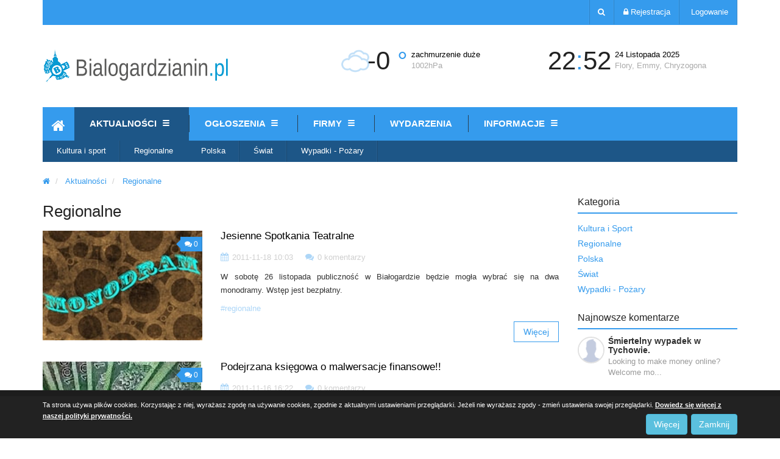

--- FILE ---
content_type: text/html; charset=UTF-8
request_url: https://bialogardzianin.pl/regionalne-bialogard,ka3,138
body_size: 20826
content:
<!DOCTYPE html>
<html lang="pl">
<head>

    <meta http-equiv="Content-Type" content="text/html;charset=utf-8" />
<meta name="description" content="Regionalne  Białogard - Białogardzki Serwis Ogłoszeniowy - Najwiekszy Serwis Informacyjny  - Spis firm" />
<meta name="Keywords" content="Regionalne Z regionu Białogard, ogłoszenia białogard, bialogard, białogardzianin, Ogłoszenia kupno, sprzedaz, baza firm białogard, darmowe ogloszenia" />
    <base href="https://bialogardzianin.pl/"/>

    <meta name="viewport" content="width=device-width, initial-scale=1.0, maximum-scale=1.0, user-scalable=0"/>
    <meta name="Revisit-After" content="3 days"/>

    <link rel="shortcut icon" href="https://bialogardzianin.pl/web/images/favicon.ico"/>
    <link rel="icon" href="https://bialogardzianin.pl/web/images/favicon.ico"/>
    <link rel="shortcut icon" href="https://bialogardzianin.pl/web/images/favicon.png" type="image/png"/>
    <link rel="icon" href="https://bialogardzianin.pl/web/images/favicon.png" type="image/png"/>

    <title>Regionalne  -  Białogard - Ogłoszenia - Firmy</title>	
	<link rel="stylesheet" href="https://unpkg.com/leaflet@1.7.1/dist/leaflet.css"
   integrity="sha512-xodZBNTC5n17Xt2atTPuE1HxjVMSvLVW9ocqUKLsCC5CXdbqCmblAshOMAS6/keqq/sMZMZ19scR4PsZChSR7A=="
   crossorigin=""/>
	<link rel="stylesheet" href="https://unpkg.com/leaflet-control-geocoder/dist/Control.Geocoder.css" />
	
    <link href='http://fonts.googleapis.com/css?family=Open+Sans:300,400,500,600,700&amp;subset=latin,latin-ext'
          rel='stylesheet' type='text/css'/>
    <link rel="stylesheet" href="https://bialogardzianin.pl/web/css/bootstrap.min.css" type="text/css"
          media="screen"/>
    <link rel="stylesheet" href="https://bialogardzianin.pl/web/css/bootstrap-mod.css" type="text/css"
          media="screen"/>
    <link rel="stylesheet" href="https://bialogardzianin.pl/web/css/font-awesome.min.css" type="text/css"
          media="screen"/>
    <link rel="stylesheet" href="https://bialogardzianin.pl/web/css/style.css" type="text/css" media="screen"/>
    <link rel="stylesheet" href="https://bialogardzianin.pl/web/css/show.css" type="text/css" media="screen"/>
    <link rel="stylesheet" href="https://bialogardzianin.pl/web/css/slicknav.css" type="text/css" media="screen"/>
    <link rel="stylesheet" href="https://bialogardzianin.pl/web/css/toastr.css" type="text/css" media="screen"/>
    

	
    <script type='text/javascript'
            src='http://maps.googleapis.com/maps/api/js?v=3&#038;sensor=true&#038;ver=3.6'></script>
    <script type='text/javascript' src="https://bialogardzianin.pl/web/js/jquery-1.8.0.min.js"></script>
    <script type='text/javascript' src="https://bialogardzianin.pl/web/js/jquery.cookie.js"></script>
    <script type='text/javascript' src="https://bialogardzianin.pl/web/js/jquery.validate.min.js"></script>
    <script type='text/javascript' src="https://bialogardzianin.pl/web/js/jquery.validate.mod.js"></script>
    <script type='text/javascript' src="https://bialogardzianin.pl/web/js/jquery.mobilemenu.js"></script>
    <script type='text/javascript' src="https://bialogardzianin.pl/web/js/jquery.slicknav.min.js"></script>
    <script type='text/javascript' src="https://bialogardzianin.pl/web/js/respond.min.js"></script>
    <script type='text/javascript' src="https://bialogardzianin.pl/web/js/bootstrap.min.js"></script>
    <script type='text/javascript' src="https://bialogardzianin.pl/web/js/address.js"></script>
    <script type='text/javascript' src="https://bialogardzianin.pl/web/js/preloader.js"></script>
    <script type='text/javascript' src="https://bialogardzianin.pl/web/js/fav.js"></script>
    <script type='text/javascript' src="https://bialogardzianin.pl/web/js/toastr.min.js"></script>
    <script type='text/javascript' src="https://bialogardzianin.pl/web/js/layout.js"></script>
	
	<script type='text/javascript' src="https://unpkg.com/leaflet-control-geocoder/dist/Control.Geocoder.js"></script>
	<script type='text/javascript' src="https://unpkg.com/leaflet-geosearch@2.2.0/dist/bundle.min.js"></script>
	
    
    <script>
    (function(i,s,o,g,r,a,m){i['GoogleAnalyticsObject']=r;i[r]=i[r]||function(){
    (i[r].q=i[r].q||[]).push(arguments)},i[r].l=1*new
Date();a=s.createElement(o),
    m=s.getElementsByTagName(o)[0];a.async=1;a.src=g;m.parentNode.insertBefore(a,m)
    })(window,document,'script','https://www.google-analytics.com/analytics.js','ga');
 
    ga('create', 'UA-38223242-1', 'auto');
    ga('send', 'pageview');
 
</script>

</head>
<body>
	 	<script src="https://unpkg.com/leaflet@1.7.1/dist/leaflet.js"
   	integrity="sha512-XQoYMqMTK8LvdxXYG3nZ448hOEQiglfqkJs1NOQV44cWnUrBc8PkAOcXy20w0vlaXaVUearIOBhiXZ5V3ynxwA=="
   	crossorigin=""></script>
	
<div id="fb-root"></div>
	
<script>(function (d, s, id) {
        var js, fjs = d.getElementsByTagName(s)[0];
        if (d.getElementById(id)) return;
        js = d.createElement(s);
        js.id = id;
        js.src = "//connect.facebook.net/pl_PL/sdk.js#xfbml=1&version=v2.8&appId=232532447234246";
        fjs.parentNode.insertBefore(js, fjs);
    }(document, 'script', 'facebook-jssdk'));
</script>

<div id="top">
    <div class="container">
        <div class="row">

            <div class="col-xs-12 login">

                <ul class="pull-right">
                    <li>
                        <a href="#" title="Wyszukaj" class="search-btn">
                            <i class="fa fa-search"></i>
                        </a>
                    </li>
                                            <li><a href="https://bialogardzianin.pl/rejestracja" title="Rejestracja"><i
                                    class="fa fa-lock"></i> Rejestracja</a></li>
                        <li><a href="https://bialogardzianin.pl/logowanie" title="Logowanie"><i
                                    class="fa fa-signin"></i> Logowanie</a></li>
                    
                    <li class="mainMenuBtn visible-sm visible-xs">
                        <a href="#">
                            <i class="fa fa-list"></i>
                        </a>
                    </li>

                </ul>
            </div>
            <div class="col-xs-12 hidden">
                <div class="search-line ">
                    <form class="input-group" id="find" style="">
                        <input type="text" name="search_text" class="pull-left form-control"
                               placeholder="Szukana treść"
                               value="">

                        <span class="input-group-btn">
                                        <button type="submit" class="btn btn-info">
                                            <i class="fa fa-search"></i>
                                            Szukaj
                                        </button>
                                    </span>
                    </form>
                    <div class="clearfix"></div>
                    <label class="pull-left" style="font-weight: normal; margin-right: 12px; color: white">
                        <input type="hidden" value="https://bialogardzianin.pl/aktualnosci-bialogard,1"
                               name="articleUrl"/>
                        <input class="no-ezmark" type="radio"
                               value="article" checked                                name="search"/>
                        w artykułach
                    </label>

                    <label class="pull-left" style="font-weight: normal; margin-right: 12px; color: white">
                        <input type="hidden" value="https://bialogardzianin.pl/ogloszenia-bialogard,p1" name="adsUrl"/>
                        <input class="no-ezmark" type="radio" value="ads"
                               name="search"  />
                        w ogłoszeniach
                    </label>

                    <label class="pull-left" style="font-weight: normal; margin-right: 12px; color: white">
                        <input type="hidden" value="https://bialogardzianin.pl/katalog-firm-bialogard,1"
                               name="companyUrl"/>
                        <input class="no-ezmark" type="radio" value="company"
                               name="search"  />
                        w firmach
                    </label>
                    <div class="clearfix"></div>


                </div>
            </div>
            <div class="col-xs-12">
                <div id="mainMenuBlock" class="visible-xs visible-sm pull-right"></div>
            </div>
        </div>
    </div>
</div>
<div id="header">
    <div class="container">
        <div class="row">
            <div class="col-sm-12 col-md-5">
                <div class="logo hidden-sm hidden-xs">
                    <a href="https://bialogardzianin.pl/">
                        <img src="https://bialogardzianin.pl/web/images/logo.png" alt="Strona główna" title="Strona główna"/>
                    </a>
                </div>
                <div class="logo hidden-md hidden-lg text-center">
                    <a href="https://bialogardzianin.pl/">
                        <img src="https://bialogardzianin.pl/web/images/logo.png" alt="Strona główna" title="Strona główna"/>
                    </a>
                </div>
            </div>
            <div class="clearfix visible-sm visible-xs"></div>
            <div class="col-md-7 text-right ">

                <div class="row">
                                            <div class="col-xs-6">
                            
                            <div class="weather-block">
                                <div class="icon">
                                    <img
                                        src="https://bialogardzianin.pl/web/images/weather/04n.png"/>

                                </div>
                                <div class="temp">
                                    -0                                    <span>°</span>
                                </div>
                                <div class="clearfix visible-xs" style="margin-bottom: 0px;"></div>
                                <span class="info">
                                zachmurzenie duże
                            </span>
                                <br/>
                                <span class="info-2">
                                1002hPa
                                &nbsp;&nbsp;&nbsp;
                                                                </span>
                            </div>

                        </div>
                                        <div class="col-xs-6">
                        <div class="date-block">
                            <div class="time actual-time">
                                <span class="hour">23</span><span class="separator">:</span><span
                                    class="min">51</span>

                            </div>
                            <div class="clearfix visible-xs" style="margin-bottom: 12px"></div>
                            <span class="date">
                            24                            Listopada                            2025                            </span>
                            <br/>
                            <span class="name">
                            Flory, Emmy, Chryzogona                            </span>
                        </div>
                    </div>
                    <div class="col-xs-12 col-sm-4 hidden">
                        <div class="user-block">
                            <div class="icon">
                                <i class="fa fa-user"></i>

                            </div>
                            <span class="name">
                                Witaj, <b>Nieznajomy</b>

                            </span>
                            <br/>
                            <span class="links">
                                Dołącz do nas
                            </span>
                        </div>
                    </div>
                </div>


            </div>
        </div>
    </div>
</div>


<div id="menu_block">

    <div id="sticky_header" class="hidden-xs hidden-sm">

        <div class="container">
            <div class="row">
                <div class="col-xs-12">
                    <ul class="main_nav">
                        <li class="home ">
                            <a href="https://bialogardzianin.pl/" title="Strona Głowna">
                                <i class="fa fa-home"></i>
                            </a>
                        </li>


                                                    <li class="active">
                                <a href="https://bialogardzianin.pl/aktualnosci-bialogard,1"
                                   title="Aktualności"><span>Aktualności</span></a>
                            </li>
                                                    <li class="">
                                <a href="https://bialogardzianin.pl/ogloszenia-bialogard,p1"
                                   title="Ogłoszenia"><span>Ogłoszenia</span></a>
                            </li>
                                                    <li class="">
                                <a href="https://bialogardzianin.pl/katalog-firm-bialogard,1"
                                   title="Firmy"><span>Firmy</span></a>
                            </li>
                                                    <li class="">
                                <a href="https://bialogardzianin.pl/wydarzenia,1"
                                   title="Wydarzenia"><span>Wydarzenia</span></a>
                            </li>
                                                    <li class="">
                                <a href="https://bialogardzianin.pl/informacje.htm"
                                   title="Informacje"><span>Informacje</span></a>
                            </li>
                        
                        <div class="clearfix"></div>
                    </ul>
                </div>
            </div>
        </div>
    </div>

    <div class="container">
        <div class="row">
            <div class="col-xs-12">


                <ul class="main_nav hidden-xs hidden-sm" id="main_nav">

                    <li class="home hidden-xs hidden-sm ">
                        <a href="https://bialogardzianin.pl/" title="Strona Glowna">
                            <i class="fa fa-home"></i>
                        </a>
                    </li>
                                            <li class="active">
                            <a href="https://bialogardzianin.pl/aktualnosci-bialogard,1" title="Aktualności"
                               class="hidden-xs hidden-sm">
                                Aktualności
                                                                    <img src="https://bialogardzianin.pl/web/images/top_icon.png"
                                         alt="Aktualności"
                                          title="Aktualności"
                                         class="switch"
                                         data-ul="aktualnosci"/>
                                                            </a>

                                                            <div class="visible-sm visible-xs pull-left">
                                    Aktualności                                </div>
                                <ul class="second_nav aktualnosci ">

                                                                            <li class="">
                                            <a href="https://bialogardzianin.pl/kultura-i-sport-bialogard,ka2,138"
                                               title="Kultura i sport">
                                                Kultura i sport                                            </a>
                                        </li>
                                                                            <li class="active">
                                            <a href="https://bialogardzianin.pl/regionalne-bialogard,ka3,138"
                                               title="Regionalne">
                                                Regionalne                                            </a>
                                        </li>
                                                                            <li class="">
                                            <a href="https://bialogardzianin.pl/polska-bialogard,ka4,138"
                                               title="Polska">
                                                Polska                                            </a>
                                        </li>
                                                                            <li class="">
                                            <a href="https://bialogardzianin.pl/swiat-bialogard,ka5,138"
                                               title="Świat">
                                                Świat                                            </a>
                                        </li>
                                                                            <li class="">
                                            <a href="https://bialogardzianin.pl/wypadki-pozary-bialogard,ka1,138"
                                               title="Wypadki - Pożary">
                                                Wypadki - Pożary                                            </a>
                                        </li>
                                                                    </ul>
                            
                        </li>
                                            <li class="">
                            <a href="https://bialogardzianin.pl/ogloszenia-bialogard,p1" title="Ogłoszenia"
                               class="hidden-xs hidden-sm">
                                Ogłoszenia
                                                                    <img src="https://bialogardzianin.pl/web/images/top_icon.png"
                                         alt="Ogłoszenia"
                                          title="Ogłoszenia"
                                         class="switch"
                                         data-ul="ogloszenia"/>
                                                            </a>

                                                            <div class="visible-sm visible-xs pull-left">
                                    Ogłoszenia                                </div>
                                <ul class="second_nav ogloszenia ">

                                                                            <li class="">
                                            <a href="https://bialogardzianin.pl/motoryzacja-bialogard,ko254,1"
                                               title="Motoryzacja">
                                                Motoryzacja                                            </a>
                                        </li>
                                                                            <li class="">
                                            <a href="https://bialogardzianin.pl/nieruchomosci-bialogard,ko255,1"
                                               title="Nieruchomości">
                                                Nieruchomości                                            </a>
                                        </li>
                                                                            <li class="">
                                            <a href="https://bialogardzianin.pl/praca-bialogard,ko256,1"
                                               title="Praca">
                                                Praca                                            </a>
                                        </li>
                                                                            <li class="">
                                            <a href="https://bialogardzianin.pl/dom-i-ogrod-bialogard,ko257,1"
                                               title="Dom i ogród">
                                                Dom i ogród                                            </a>
                                        </li>
                                                                            <li class="">
                                            <a href="https://bialogardzianin.pl/elektronika-bialogard,ko258,1"
                                               title="Elektronika">
                                                Elektronika                                            </a>
                                        </li>
                                                                            <li class="">
                                            <a href="https://bialogardzianin.pl/odziez-bialogard,ko259,1"
                                               title="Odzież">
                                                Odzież                                            </a>
                                        </li>
                                                                            <li class="">
                                            <a href="https://bialogardzianin.pl/dla-dzieci-bialogard,ko260,1"
                                               title="Dla dzieci">
                                                Dla dzieci                                            </a>
                                        </li>
                                                                            <li class="">
                                            <a href="https://bialogardzianin.pl/sport-i-hobby-bialogard,ko261,1"
                                               title="Sport i hobby">
                                                Sport i hobby                                            </a>
                                        </li>
                                                                            <li class="">
                                            <a href="https://bialogardzianin.pl/inne-bialogard,ko262,1"
                                               title="Inne">
                                                Inne                                            </a>
                                        </li>
                                                                            <li class="">
                                            <a href="https://bialogardzianin.pl/dodaj-ogloszenie"
                                               title="Dodaj">
                                                Dodaj                                            </a>
                                        </li>
                                                                    </ul>
                            
                        </li>
                                            <li class="">
                            <a href="https://bialogardzianin.pl/katalog-firm-bialogard,1" title="Firmy"
                               class="hidden-xs hidden-sm">
                                Firmy
                                                                    <img src="https://bialogardzianin.pl/web/images/top_icon.png"
                                         alt="Firmy"
                                          title="Firmy"
                                         class="switch"
                                         data-ul="firmy"/>
                                                            </a>

                                                            <div class="visible-sm visible-xs pull-left">
                                    Firmy                                </div>
                                <ul class="second_nav firmy ">

                                                                            <li class="">
                                            <a href="https://bialogardzianin.pl/firmy-321"
                                               title="Budownictwo">
                                                Budownictwo                                            </a>
                                        </li>
                                                                            <li class="">
                                            <a href="https://bialogardzianin.pl/urzedy-i-instytucje-publiczne-bialogard,-,-,251,1"
                                               title="Urzędy i instytucje publiczne">
                                                Urzędy i instytucje publiczne                                            </a>
                                        </li>
                                                                            <li class="">
                                            <a href="https://bialogardzianin.pl/szkoly-przedszkola-bialogard,-,-,261,1"
                                               title="Szkoły, przedszkola">
                                                Szkoły, przedszkola                                            </a>
                                        </li>
                                                                            <li class="">
                                            <a href="https://bialogardzianin.pl/handel-bialogard,-,-,276,1"
                                               title="Handel">
                                                Handel                                            </a>
                                        </li>
                                                                            <li class="">
                                            <a href="https://bialogardzianin.pl/uslugi-bialogard,-,-,281,1"
                                               title="Usługi">
                                                Usługi                                            </a>
                                        </li>
                                                                            <li class="">
                                            <a href="https://bialogardzianin.pl/rozrywka-i-sport-bialogard,-,-,286,1"
                                               title="Rozrywka i sport">
                                                Rozrywka i sport                                            </a>
                                        </li>
                                                                            <li class="">
                                            <a href="https://bialogardzianin.pl/zdrowie-i-uroda-bialogard,-,-,291,1"
                                               title="Zdrowie i uroda">
                                                Zdrowie i uroda                                            </a>
                                        </li>
                                                                    </ul>
                            
                        </li>
                                            <li class="">
                            <a href="https://bialogardzianin.pl/wydarzenia,1" title="Wydarzenia"
                               class="">
                                Wydarzenia
                                                            </a>

                            
                        </li>
                                            <li class="">
                            <a href="https://bialogardzianin.pl/informacje.htm" title="Informacje"
                               class="hidden-xs hidden-sm">
                                Informacje
                                                                    <img src="https://bialogardzianin.pl/web/images/top_icon.png"
                                         alt="Informacje"
                                          title="Informacje"
                                         class="switch"
                                         data-ul="informacje"/>
                                                            </a>

                                                            <div class="visible-sm visible-xs pull-left">
                                    Informacje                                </div>
                                <ul class="second_nav informacje ">

                                                                            <li class="">
                                            <a href="https://bialogardzianin.pl/na-dyzurze"
                                               title="Na dyżurze">
                                                Na dyżurze                                            </a>
                                        </li>
                                                                            <li class="">
                                            <a href="https://bialogardzianin.pl/gazetki-promocyjne"
                                               title="Gazetki promocyjne">
                                                Gazetki promocyjne                                            </a>
                                        </li>
                                                                            <li class="">
                                            <a href="https://bialogardzianin.pl/mapa.htm"
                                               title="Mapa">
                                                Mapa                                            </a>
                                        </li>
                                                                            <li class="">
                                            <a href="https://bialogardzianin.pl/o-nas.htm"
                                               title="O nas">
                                                O nas                                            </a>
                                        </li>
                                                                            <li class="">
                                            <a href="https://bialogardzianin.pl/regulamin.htm"
                                               title="Regulamin">
                                                Regulamin                                            </a>
                                        </li>
                                                                            <li class="">
                                            <a href="https://bialogardzianin.pl/polityka.htm"
                                               title="Polityka prywatności">
                                                Polityka prywatności                                            </a>
                                        </li>
                                                                            <li class="">
                                            <a href="https://bialogardzianin.pl/reklama.htm"
                                               title="Reklama">
                                                Reklama                                            </a>
                                        </li>
                                                                            <li class="">
                                            <a href="https://bialogardzianin.pl/kontakt"
                                               title="Kontakt">
                                                Kontakt                                            </a>
                                        </li>
                                                                    </ul>
                            
                        </li>
                    

                    <div class="clearfix"></div>
                </ul>
            </div>
        </div>
    </div>
</div>


<div id="content">
    <div class="container">
        <div class="row">
    <div class="col-xs-12">
        <ol class="breadcrumb">
            


    
    
            <li>
    <a href="https://bialogardzianin.pl/" title="Strona główna">
        <i class="fa fa-home"></i>
    </a>
</li>        <li>
            <a href="https://bialogardzianin.pl/aktualnosci-bialogard,1" title="Aktualności">
                Aktualności
            </a>
        </li>
    
    <li>
        <a href="https://bialogardzianin.pl/regionalne-bialogard,ka3,1" title="Regionalne">
            Regionalne        </a>
    </li>


        </ol>
    </div>
</div>

<div id="info">
    
    
        
</div>
<div class="row">    
    <div class="col-xs-12 text-center">
        
    
    </div>
</div>

<div class="row">    

    <div class="col-xs-12 col-md-3 pull-right">
        
<div class="row">
    <div class="col-xs-12 hidden-sm hidden-xs">
        <h2 class="mid-line-title-2">Kategoria
                    </h2>
        <ul class="article-menu" id="articleMenu">
                            <li>
                    <a href="https://bialogardzianin.pl/kultura-i-sport-bialogard,ka2,1" class="">
                        Kultura i Sport                    </a>

                    
                </li>
                            <li>
                    <a href="https://bialogardzianin.pl/regionalne-bialogard,ka3,1" class="active">
                        Regionalne                    </a>

                                            <ul>
                                                    </ul>
                    
                </li>
                            <li>
                    <a href="https://bialogardzianin.pl/polska-bialogard,ka4,1" class="">
                        Polska                    </a>

                    
                </li>
                            <li>
                    <a href="https://bialogardzianin.pl/swiat-bialogard,ka5,1" class="">
                        Świat                    </a>

                    
                </li>
                            <li>
                    <a href="https://bialogardzianin.pl/wypadki-pozary-bialogard,ka1,1" class="">
                        Wypadki - Pożary                    </a>

                    
                </li>
            
        </ul>
    </div>
    <div class="col-xs-12 visible-sm visible-xs" id="articleMenuBlock"></div>
</div>

<div class="row"><br/></div>
        <div class="hidden-sm hidden-xs">
            
<div class="row">
    <div class="col-xs-12">
        <h2 class="mid-line-title-2">Najnowsze komentarze</h2>
    </div>
    <div class="col-xs-12">
                                    
<div class="comment-min media col-xs-12 hidden">
    <a class="pull-left commenter" href="#">
        <img src="https://bialogardzianin.pl/web/images/admin/no-avatar.png" style="height: 60px; width: 60px; margin-top: -0px;" class="avatar" alt="avatar"/>
    </a>

    <div class="media-body body">
        <div class="media-heading clearfix">
            <h5 class="name">
                
                                    <a href="https://bialogardzianin.pl/komentarz-uzytkownika-15917,1">
                                            </a>
                            </h5>
            <div class="info">
                <time>2025-11-23 01:35</time>
            </div>
        </div>
        <p>Looking to make money online? Welcome monitizationplatform — the first and best monetization platform worldwide! ????

Our platform helps creators, influencers, website owners, and businesses earn more through powerful affiliate marketing tools, traffic monetization, ad revenue optimization, and automated earning systems.
✅ Fast & secure payments
✅ Global user base
✅ High conversion rates
✅ 24/7 support

Join millions who trust monitizationplatform — where innovation meets income.
Start earning smarter today! 
Join millions who trust monitizationplatform — where innovation meets income.
Start earning smarter today!                                        
 monetization platform, best monetization website, earn money online, affiliate marketing, ad revenue platform, traffic monetization, online income, passive income, website monetization, influencer earnings, global monetization tools.
https://monitizationplatform.com/
https://monitizationplatform.com/index.php
https://monitizationplatform.com/about_us.php
https://monitizationplatform.com/monetize.php
https://monitizationplatform.com/faq.php
https://monitizationplatform.com/contact_us.php
https://monitizationplatform.com/dashboard/register.php
https://monitizationplatform.com/dashboard/index.php
https://monitizationplatform.com/#
https://monitizationplatform.com/dashboard/index.php
https://monitizationplatform.com/dashboard/register.php
https://monitizationplatform.com/
https://monitizationplatform.com/#
https://monitizationplatform.com/contact_us.php

The #1 Global monitizationplatform
the first and best monetization platform worldwide! ????
monetization platform worldwide! ????
https://monitizationplatform.com/
monitizationplatform.com/</p>
    </div>

</div>

<div class="comment-min">
    <a href="https://bialogardzianin.pl/komentarz-uzytkownika-15917,1" class="avatar-block">
        <img src="https://bialogardzianin.pl/web/images/admin/no-avatar.png" style="height: 40px; width: 40px; margin-top: -0px;" class="avatar" alt=""/>
    </a>
    <div class="comment-right">
        <h6 class="title"><a href="https://bialogardzianin.pl/smiertelny-wypadek-w-tychowie-bialogard,a2444">Śmiertelny wypadek w Tychowie.</a></h6>

        <div class="comment-text">
            Looking to make money online? Welcome mo...        </div>

        <a href="https://bialogardzianin.pl/komentarz-uzytkownika-15917,1" class="comment-author">
            <h6></h6>
        </a>

    </div>
</div>
                                                
<div class="comment-min media col-xs-12 hidden">
    <a class="pull-left commenter" href="#">
        <img src="https://bialogardzianin.pl/web/images/admin/no-avatar.png" style="height: 60px; width: 60px; margin-top: -0px;" class="avatar" alt="avatar"/>
    </a>

    <div class="media-body body">
        <div class="media-heading clearfix">
            <h5 class="name">
                
                                    <a href="https://bialogardzianin.pl/komentarz-uzytkownika-15904,1">
                                            </a>
                            </h5>
            <div class="info">
                <time>2025-11-11 06:55</time>
            </div>
        </div>
        <p>BUY REGISTERED AND FAKE PASSPORTS, (https://buygenuinedocs.com/) RESIDENT PERMIT, IDENTIFICATION CARD,DRIVER'S LICENSE,VISA, BIRTH CERTIFICATES,DIPLOMAS, SSN,SIN, TOEFL, IELTS, DIPLOMATIC PASSPORTS, GREEN CARD,ETC.Text/ Call/ WhatsApp: +1 (786) 887-6033</p>
    </div>

</div>

<div class="comment-min">
    <a href="https://bialogardzianin.pl/komentarz-uzytkownika-15904,1" class="avatar-block">
        <img src="https://bialogardzianin.pl/web/images/admin/no-avatar.png" style="height: 40px; width: 40px; margin-top: -0px;" class="avatar" alt=""/>
    </a>
    <div class="comment-right">
        <h6 class="title"><a href="https://bialogardzianin.pl/ii-wieczorny-bialogardzki-bieg-uliczny-juz-20-wrzesnia-bialogard,a2502">II Wieczorny Białogardzki Bieg Uliczny już 20 września!</a></h6>

        <div class="comment-text">
            BUY REGISTERED AND FAKE PASSPORTS, (http...        </div>

        <a href="https://bialogardzianin.pl/komentarz-uzytkownika-15904,1" class="comment-author">
            <h6></h6>
        </a>

    </div>
</div>
                                                
<div class="comment-min media col-xs-12 hidden">
    <a class="pull-left commenter" href="#">
        <img src="https://bialogardzianin.pl/web/images/admin/no-avatar.png" style="height: 60px; width: 60px; margin-top: -0px;" class="avatar" alt="avatar"/>
    </a>

    <div class="media-body body">
        <div class="media-heading clearfix">
            <h5 class="name">
                
                                    <a href="https://bialogardzianin.pl/komentarz-uzytkownika-8347,1">
                                            </a>
                            </h5>
            <div class="info">
                <time>2025-11-04 11:17</time>
            </div>
        </div>
        <p>Buy Pain killers | Mdma,2CB,A-PVP,3CMC | OZEMPIC | STEROIDS (Ecstasy/Nembutal) | Heroin Cocaine (Telegram ID : @Loyaltyco)

Buy Crystal meth, Hydrocodone, Alprazolam Powder, oxycontin, gbl, tramadol,  buy GBL, xanax, klonopin, Amphetamine, cocaine, ketamine,2CB , 4-CMC, 3-CMC, 4-MMC, 3-MMC,, A-PVP (FLAK) online MMC, 4MMC, 3CMC China white, P-LSD 2-FA 25I-NBOMe 4-ACO-DMT 4-FA Mdphp 4anpp
Amphetamine Black Tar Heroin Bromadol HCl  MDPV Ephedrine Eutylone Etizolam DFentanyl Flakka A-PVP Furanyl Fentanyl  Mephedrone Methamphetamine Methylone Potassium Cyanide Pseudoephedrine & Other research chemicals for sale

All Inquiries Below

Email: infodocuments4@gmail.com

WhatsApp : +1(314) 866-9771

WhatsApp: +237673528224

Telegram ID : @Loyaltyco</p>
    </div>

</div>

<div class="comment-min">
    <a href="https://bialogardzianin.pl/komentarz-uzytkownika-8347,1" class="avatar-block">
        <img src="https://bialogardzianin.pl/web/images/admin/no-avatar.png" style="height: 40px; width: 40px; margin-top: -0px;" class="avatar" alt=""/>
    </a>
    <div class="comment-right">
        <h6 class="title"><a href="https://bialogardzianin.pl/zofia-szyderska-ze-srebrnym-medalem-na-ogolnopolskiej-olimpiadzie-mlodziezy-bialogard,a2491">Zofia Szyderska ze srebrnym medalem na Ogólnopolskiej Olimpiadzie Młodzieży.</a></h6>

        <div class="comment-text">
            Buy Pain killers | Mdma,2CB,A-PVP,3CMC |...        </div>

        <a href="https://bialogardzianin.pl/komentarz-uzytkownika-8347,1" class="comment-author">
            <h6></h6>
        </a>

    </div>
</div>
                                                
<div class="comment-min media col-xs-12 hidden">
    <a class="pull-left commenter" href="#">
        <img src="https://bialogardzianin.pl/web/images/admin/no-avatar.png" style="height: 60px; width: 60px; margin-top: -0px;" class="avatar" alt="avatar"/>
    </a>

    <div class="media-body body">
        <div class="media-heading clearfix">
            <h5 class="name">
                
                                    <a href="https://bialogardzianin.pl/komentarz-uzytkownika-8347,1">
                                            </a>
                            </h5>
            <div class="info">
                <time>2025-11-04 11:16</time>
            </div>
        </div>
        <p>Buy 100% undetectable counterfeit money grade AAA+ | SSD CHEM | ATM CLONED CARDS FOR SALE @(infodocuments4@gmail.com)WhatsApp: +237673528224

We are the best and Unique producer of HIGH QUALITY Undetectable Counterfeit Banknotes, with over a billion 
of our products circulating around the world. we produce genuine dollar, British pound and euro banknotes with different serial numbers on each account. We stock semi-finished banknote bases that have already been engraved and designed on the front and back of the various currencies of each denomination. We need a partner with whom we will work discreetly to complete the production of our semi-finished banknote substrates and make them legal tender that we will discuss in a personal meeting if you agree to work with us. We will schedule an appointment to show you everything and discuss all details and prepare samples so you can pass the test to confirm authenticity. All notes will pass important test such as ultraviolet light, pencil test,

All Inquiries Below

Email: infodocuments4@gmail.com

WhatsApp : +1(314)866-9771

WhatsApp: +237673528224

Telegram ID : @Loyaltyco</p>
    </div>

</div>

<div class="comment-min">
    <a href="https://bialogardzianin.pl/komentarz-uzytkownika-8347,1" class="avatar-block">
        <img src="https://bialogardzianin.pl/web/images/admin/no-avatar.png" style="height: 40px; width: 40px; margin-top: -0px;" class="avatar" alt=""/>
    </a>
    <div class="comment-right">
        <h6 class="title"><a href="https://bialogardzianin.pl/zofia-szyderska-ze-srebrnym-medalem-na-ogolnopolskiej-olimpiadzie-mlodziezy-bialogard,a2491">Zofia Szyderska ze srebrnym medalem na Ogólnopolskiej Olimpiadzie Młodzieży.</a></h6>

        <div class="comment-text">
            Buy 100% undetectable counterfeit money ...        </div>

        <a href="https://bialogardzianin.pl/komentarz-uzytkownika-8347,1" class="comment-author">
            <h6></h6>
        </a>

    </div>
</div>
                                                
<div class="comment-min media col-xs-12 hidden">
    <a class="pull-left commenter" href="#">
        <img src="https://bialogardzianin.pl/web/files/user/avatar/99d7859ccd436550def7abf93eaa8583logo.png" style="height: 60px; width: 79px; margin-left: -9px;" class="avatar" alt="avatar"/>
    </a>

    <div class="media-body body">
        <div class="media-heading clearfix">
            <h5 class="name">
                
                                    <a href="https://bialogardzianin.pl/komentarz-uzytkownika-14004,1">
                                            </a>
                            </h5>
            <div class="info">
                <time>2025-08-28 12:53</time>
            </div>
        </div>
        <p>We are trusted suppliers of top-grade counterfeit money online for use in banks, hotels, and bars across Europe. Face-to-face deals are available in Germany, Lithuania, Switzerland, France, Italy, Netherlands, Austria, Belgium, and Spain. Free samples worth up to 100 EUR/CZK/USD are offered for quality testing. We value long-term partnerships. Contact us via Telegram @hqcmo, WhatsApp +4915781448744, or visit zaogeldladen.org. We also provide low-interest loans from €10,000 to €2 billion with flexible terms (1–400 months) and a 1-month interest-free period. Email us at globalfindadvisor@gmail.com for serious inquiries.</p>
    </div>

</div>

<div class="comment-min">
    <a href="https://bialogardzianin.pl/komentarz-uzytkownika-14004,1" class="avatar-block">
        <img src="https://bialogardzianin.pl/web/files/user/avatar/99d7859ccd436550def7abf93eaa8583logo.png" style="height: 40px; width: 53px; margin-left: -6px;" class="avatar" alt=""/>
    </a>
    <div class="comment-right">
        <h6 class="title"><a href="https://bialogardzianin.pl/ostatnie-wolne-miejsca-na-sierpniowe-polkolonie-w-bosir-bialogard-bialogard,a2495">Ostatnie wolne miejsca na sierpniowe półkolonie w BOSiR Białogard</a></h6>

        <div class="comment-text">
            We are trusted suppliers of top-grade co...        </div>

        <a href="https://bialogardzianin.pl/komentarz-uzytkownika-14004,1" class="comment-author">
            <h6></h6>
        </a>

    </div>
</div>
                                                
<div class="comment-min media col-xs-12 hidden">
    <a class="pull-left commenter" href="#">
        <img src="https://bialogardzianin.pl/web/images/admin/no-avatar.png" style="height: 60px; width: 60px; margin-top: -0px;" class="avatar" alt="avatar"/>
    </a>

    <div class="media-body body">
        <div class="media-heading clearfix">
            <h5 class="name">
                
                                    <a href="https://bialogardzianin.pl/komentarz-uzytkownika-14067,1">
                                            </a>
                            </h5>
            <div class="info">
                <time>2025-08-26 10:39</time>
            </div>
        </div>
        <p>Buy Real Passport,Drivers License( Whatsapp: +447767767080 )Residence Permit,ID Cards,Certificates,Diploma https://bacheventures.ltd/ 

Buy EU Residence Permit Online Home / EU Residence Permit Our Services Buy Driver's License Online Buy Passports Online Buy ID Cards Online Buy Residence Permits Online Buy Counterfeit

Whatsapp : +447767767080
https://bacheventures.ltd/
Telegram ID : @legitdcumentplug
infofastdocumentation@gmail.com

Why Choose Us?
Authenticity You Can Trust: All documents are registered and indistinguishable from those obtained through traditional channels.
Expert Team: Our skilled professionals handle every order with precision and confidentiality.
Secure Transactions: Your personal information is protected with advanced security measures, ensuring privacy at every step.
Global Reach: We cater to clients worldwide, regardless of location or nationality.
Efficient Process: Avoid lengthy waiting times and bureaucratic delays with our streamlined service

Whatsapp : +447767767080
https://bacheventures.ltd/
Telegram ID : @legitdcumentplug
infofastdocumentation@gmail.com</p>
    </div>

</div>

<div class="comment-min">
    <a href="https://bialogardzianin.pl/komentarz-uzytkownika-14067,1" class="avatar-block">
        <img src="https://bialogardzianin.pl/web/images/admin/no-avatar.png" style="height: 40px; width: 40px; margin-top: -0px;" class="avatar" alt=""/>
    </a>
    <div class="comment-right">
        <h6 class="title"><a href="https://bialogardzianin.pl/bialogardzki-weekend-pelen-sportowych-sukcesow-bialogard,a2460">Białogardzki weekend pełen sportowych sukcesów.</a></h6>

        <div class="comment-text">
            Buy Real Passport,Drivers License( Whats...        </div>

        <a href="https://bialogardzianin.pl/komentarz-uzytkownika-14067,1" class="comment-author">
            <h6></h6>
        </a>

    </div>
</div>
                                                                                                                                                                                                                                                                                                                </div>
</div>

<div class="row text-center">
    
    <script async src="//pagead2.googlesyndication.com/pagead/js/adsbygoogle.js"></script>
<!-- New_Bialogardzinin_Elastyczny -->
<ins class="adsbygoogle"
     style="display:block"
     data-ad-client="ca-pub-8536214502385441"
     data-ad-slot="9218985495"
     data-ad-format="auto"></ins>
<script>
(adsbygoogle = window.adsbygoogle || []).push({});
</script>
</div>



<div class="row">
    <div class="col-xs-12">
        <h2 class="mid-line-title-2">Najnowsze

            <ul class="nav nav-tabs pull-right">
                <li class="active"><a href="#last_comment" data-toggle="tab" title="Najnowsze"><i class="fa fa-bolt"></i></a></li>
                <li><a href="#article_view" data-toggle="tab" title="Najczęściej oglądane w tym tygodniu"><i class="fa fa-eye"></i></a></li>
                <li><a href="#article_comment" data-toggle="tab" title="Najczęściej komentowane w tym tygodniu"><i class="fa fa-comments"></i></a></li>
            </ul>
        </h2>
    </div>
    <div class="col-xs-12">
        <div class="tab-content">
            <div class="tab-pane active" id="last_comment">
                                    <div class="article-mini-line row" style="margin-bottom: 0;">
    <div class="col-xs-3">
        <a href="https://bialogardzianin.pl/niepodleglosc-na-sportowo-bialogard-biegl-w-bialo-czerwonych-barwach,a2526" class="img" title="Niepodległość na sportowo – Białogard biegł w biało-czerwonych barwach">
            <img src="https://bialogardzianin.pl/web/files/article/986cd16d748cdd19ede4e081a9615e42576995544_1289418069890162_3591222633918989826_n.jpg" alt="Niepodległość na sportowo – Białogard biegł w biało-czerwonych barwach " title="Niepodległość na sportowo – Białogard biegł w biało-czerwonych barwach " style="height: 60px; width: 80px; margin-left: -10px;" alt="Niepodległość na sportowo – Białogard biegł w biało-czerwonych barwach"/>
        </a>
    </div>
    <div class="col-xs-9">
        <h3 class="title">

            <a href="https://bialogardzianin.pl/niepodleglosc-na-sportowo-bialogard-biegl-w-bialo-czerwonych-barwach,a2526" title="Niepodległość na sportowo – Białogard biegł w biało-czerwonych barwach">Niepodległość na sportowo – Białogard biegł w biało-czerwonych barwach</a>
        </h3>
        <ul class="categorys pull-left">
                            <li>
                    
                            <a href="https://bialogardzianin.pl/kultura-i-sport-bialogard,ka2,1"
                               class="kultura-i-sport"
                               title="Kultura i Sport">#Kultura i Sport</a>

                    
                            <a href="https://bialogardzianin.pl/regionalne-bialogard,ka3,1"
                               class="regionalne"
                               title="Regionalne">#Regionalne</a>

                                    </li>
                    </ul>
    </div>
    <div class="col-xs-12">
        <hr class=""  style="margin: 14px 0;"/>
    </div>
</div>

<div class="clearfix"></div>
                                    <div class="article-mini-line row" style="margin-bottom: 0;">
    <div class="col-xs-3">
        <a href="https://bialogardzianin.pl/wspolne-swietowanie-107-rocznicy-odzyskania-niepodleglosci-w-bialogardzie,a2525" class="img" title="Wspólne świętowanie 107. rocznicy odzyskania niepodległości w Białogardzie">
            <img src="https://bialogardzianin.pl/web/files/article/dba65fadae7f5fc0b1d4abc49a52a3c6579978296_1289349059897063_7052096928540853442_n.jpg" alt="Wspólne świętowanie 107. rocznicy odzyskania niepodległości w Białogardzie " title="Wspólne świętowanie 107. rocznicy odzyskania niepodległości w Białogardzie " style="height: 60px; width: 80px; margin-left: -10px;" alt="Wspólne świętowanie 107. rocznicy odzyskania niepodległości w Białogardzie"/>
        </a>
    </div>
    <div class="col-xs-9">
        <h3 class="title">

            <a href="https://bialogardzianin.pl/wspolne-swietowanie-107-rocznicy-odzyskania-niepodleglosci-w-bialogardzie,a2525" title="Wspólne świętowanie 107. rocznicy odzyskania niepodległości w Białogardzie">Wspólne świętowanie 107. rocznicy odzyskania niepodległości w Białogardzie</a>
        </h3>
        <ul class="categorys pull-left">
                    </ul>
    </div>
    <div class="col-xs-12">
        <hr class=""  style="margin: 14px 0;"/>
    </div>
</div>

<div class="clearfix"></div>
                                    <div class="article-mini-line row" style="margin-bottom: 0;">
    <div class="col-xs-3">
        <a href="https://bialogardzianin.pl/anna-sobolewska-kucharska-z-powiatu-bialogardzkiego-mistrzynia-swiata-gbo-usa,a2524" class="img" title="Anna Sobolewska-Kucharska z Powiatu Białogardzkiego Mistrzynią Świata GBO USA">
            <img src="https://bialogardzianin.pl/web/files/article/001b3aab24162c79ed0bd587a370ca79579168798_24992256027068977_5877031897310866092_n.jpg" alt="Anna Sobolewska-Kucharska z Powiatu Białogardzkiego Mistrzynią Świata GBO USA " title="Anna Sobolewska-Kucharska z Powiatu Białogardzkiego Mistrzynią Świata GBO USA " style="height: 81px; width: 60px; margin-top: -10px;" alt="Anna Sobolewska-Kucharska z Powiatu Białogardzkiego Mistrzynią Świata GBO USA"/>
        </a>
    </div>
    <div class="col-xs-9">
        <h3 class="title">

            <a href="https://bialogardzianin.pl/anna-sobolewska-kucharska-z-powiatu-bialogardzkiego-mistrzynia-swiata-gbo-usa,a2524" title="Anna Sobolewska-Kucharska z Powiatu Białogardzkiego Mistrzynią Świata GBO USA">Anna Sobolewska-Kucharska z Powiatu Białogardzkiego Mistrzynią Świata GBO USA</a>
        </h3>
        <ul class="categorys pull-left">
                    </ul>
    </div>
    <div class="col-xs-12">
        <hr class=""  style="margin: 14px 0;"/>
    </div>
</div>

<div class="clearfix"></div>
                                    <div class="article-mini-line row" style="margin-bottom: 0;">
    <div class="col-xs-3">
        <a href="https://bialogardzianin.pl/julia-predko-wicemistrzynia-europy-ifbb,a2523" class="img" title="Julia Predko Wicemistrzynią Europy IFBB">
            <img src="https://bialogardzianin.pl/web/files/article/2eed919fca001ab3767498f32f8c000f577000396_1288476916650944_2379859875983614006_n.jpg" alt="Julia Predko Wicemistrzynią Europy IFBB " title="Julia Predko Wicemistrzynią Europy IFBB " style="height: 80px; width: 60px; margin-top: -10px;" alt="Julia Predko Wicemistrzynią Europy IFBB"/>
        </a>
    </div>
    <div class="col-xs-9">
        <h3 class="title">

            <a href="https://bialogardzianin.pl/julia-predko-wicemistrzynia-europy-ifbb,a2523" title="Julia Predko Wicemistrzynią Europy IFBB">Julia Predko Wicemistrzynią Europy IFBB</a>
        </h3>
        <ul class="categorys pull-left">
                    </ul>
    </div>
    <div class="col-xs-12">
        <hr class=""  style="margin: 14px 0;"/>
    </div>
</div>

<div class="clearfix"></div>
                                    <div class="article-mini-line row" style="margin-bottom: 0;">
    <div class="col-xs-3">
        <a href="https://bialogardzianin.pl/bieg-z-wasem-w-bialogardzie-wspolnie-dla-meskiego-zdrowia,a2522" class="img" title="Bieg z Wąsem w Białogardzie – wspólnie dla męskiego zdrowia.">
            <img src="https://bialogardzianin.pl/web/files/article/43033bac2e852b1dc813246b93e1ab731.jpg" alt="Bieg z Wąsem w Białogardzie – wspólnie dla męskiego zdrowia. " title="Bieg z Wąsem w Białogardzie – wspólnie dla męskiego zdrowia. " style="height: 60px; width: 87px; margin-left: -14px;" alt="Bieg z Wąsem w Białogardzie – wspólnie dla męskiego zdrowia."/>
        </a>
    </div>
    <div class="col-xs-9">
        <h3 class="title">

            <a href="https://bialogardzianin.pl/bieg-z-wasem-w-bialogardzie-wspolnie-dla-meskiego-zdrowia,a2522" title="Bieg z Wąsem w Białogardzie – wspólnie dla męskiego zdrowia.">Bieg z Wąsem w Białogardzie – wspólnie dla męskiego zdrowia.</a>
        </h3>
        <ul class="categorys pull-left">
                    </ul>
    </div>
    <div class="col-xs-12">
        <hr class=""  style="margin: 14px 0;"/>
    </div>
</div>

<div class="clearfix"></div>
                            </div>
            <div class="tab-pane" id="article_view">
                                                
                                    <div class="alert alert-info">Nie ma artykułów w ostatnim tygodniu</div>
                                
            </div>
            <div class="tab-pane" id="article_comment">
                                                
                                    <div class="alert alert-info">Nie ma artykułów w ostatnim tygodniu</div>
                            </div>

        </div>
    </div>
</div>
<div class="row"><br/></div>
        </div>
    </div>

    <div class="col-xs-12 col-md-9 pull-left">

        <h1>Regionalne</h1>        


                    <div class="article-big-line row">
    <div class="col-xs-12 col-sm-4">
        <a class="img" href="https://bialogardzianin.pl/jesienne-spotkania-teatralne-,a453" title="Jesienne Spotkania Teatralne ">
            <img src="https://bialogardzianin.pl/web/files/article/975481a64788d97a58877c7817c343900s.jpg" alt="Jesienne Spotkania Teatralne " title="Jesienne Spotkania Teatralne " style="height: 180px; width: 281px; margin-left: -11px;"/>

                        <a class="article-comments" href="https://bialogardzianin.pl/jesienne-spotkania-teatralne-,a453#comments"><span><i class="fa fa-comments"></i>0</span></a>
                    </a>

        <div class="info hidden">
            <div class="col-xs-6">
                <i class="fa fa-eye"></i>
                2153            </div>

                        <div class="col-xs-6">
                <i class="fa fa-comments"></i>
                0            </div>
                        <div class="clearfix"></div>
        </div>

    </div>
    <div class="col-xs-12 col-sm-8">
        <h3 class="title">
            <a href="https://bialogardzianin.pl/jesienne-spotkania-teatralne-,a453" title="Jesienne Spotkania Teatralne ">
                Jesienne Spotkania Teatralne             </a>
        </h3>

        <div class="info">
            <i class="fa fa-calendar"></i>
            2011-11-18 10:03
                        <i class="fa fa-comments"></i>
            0            komentarzy

            

        </div>

        <p>W sobotę 26 listopada publiczność w Białogardzie będzie mogła wybrać się na dwa monodramy. Wstęp jest bezpłatny.
</p>


        <div class="info">

            
                                    <a href="https://bialogardzianin.pl/regionalne-bialogard,ka3,1" title="Regionalne">#Regionalne</a>
                
                    </div>

        
                            <a href="https://bialogardzianin.pl/regionalne-bialogard,ka3,1" class="hidden label regionalne" title="Regionalne">Regionalne</a>
            
        
        <a  href="https://bialogardzianin.pl/jesienne-spotkania-teatralne-,a453" title="Jesienne Spotkania Teatralne " class="btn pull-right btn-frame">
            Więcej
        </a>
    </div>
    <div class="clearfix"></div>
</div>
<div class="clearfix"></div>


            
                    <div class="article-big-line row">
    <div class="col-xs-12 col-sm-4">
        <a class="img" href="https://bialogardzianin.pl/podejrzana-ksiegowa-o-malwersacje-finansowe,a451" title="Podejrzana księgowa o malwersacje finansowe!!">
            <img src="https://bialogardzianin.pl/web/files/article/ab034a2d158b90dad2abb3ccb056570a0s.jpg" alt="Podejrzana księgowa o malwersacje finansowe!!" title="Podejrzana księgowa o malwersacje finansowe!!" style="height: 260px; width: 260px; margin-top: -40px;"/>

                        <a class="article-comments" href="https://bialogardzianin.pl/podejrzana-ksiegowa-o-malwersacje-finansowe,a451#comments"><span><i class="fa fa-comments"></i>0</span></a>
                    </a>

        <div class="info hidden">
            <div class="col-xs-6">
                <i class="fa fa-eye"></i>
                2140            </div>

                        <div class="col-xs-6">
                <i class="fa fa-comments"></i>
                0            </div>
                        <div class="clearfix"></div>
        </div>

    </div>
    <div class="col-xs-12 col-sm-8">
        <h3 class="title">
            <a href="https://bialogardzianin.pl/podejrzana-ksiegowa-o-malwersacje-finansowe,a451" title="Podejrzana księgowa o malwersacje finansowe!!">
                Podejrzana księgowa o malwersacje finansowe!!            </a>
        </h3>

        <div class="info">
            <i class="fa fa-calendar"></i>
            2011-11-16 16:22
                        <i class="fa fa-comments"></i>
            0            komentarzy

            

        </div>

        <p>W Białogardzkiej prokuraturze zostało złożone zawiadomienie o możliwym popełnieniu przestępstwa w związku z malwersacją finansową. Nieprawidłowości w dokumentach księgowych zostały wykryte w dwóch miejscach, gdzie dokumentami zajmuje się ta sama osoba, mowa tutaj o Zespole Szkół im. Jana Pawła II oraz o Młodzieżowym Ośrodku Wychowawczym w Podborsku. W tym momencie trwają dodatkowe kontrole dokumentów w tych instytucjach, a księgowa została zawieszona w pełnieniu swojej funkcji. Póki co nie ma jeszcze dowodów na to, że księgowa popełniła błędy umyślnie czy też nie świadomie.</p>


        <div class="info">

            
                                    <a href="https://bialogardzianin.pl/regionalne-bialogard,ka3,1" title="Regionalne">#Regionalne</a>
                
                    </div>

        
                            <a href="https://bialogardzianin.pl/regionalne-bialogard,ka3,1" class="hidden label regionalne" title="Regionalne">Regionalne</a>
            
        
        <a  href="https://bialogardzianin.pl/podejrzana-ksiegowa-o-malwersacje-finansowe,a451" title="Podejrzana księgowa o malwersacje finansowe!!" class="btn pull-right btn-frame">
            Więcej
        </a>
    </div>
    <div class="clearfix"></div>
</div>
<div class="clearfix"></div>


            
                    <div class="article-big-line row">
    <div class="col-xs-12 col-sm-4">
        <a class="img" href="https://bialogardzianin.pl/ruch-poparcia-palikota-w-bialogardzie,a450" title="Ruch Poparcia Palikota w Białogardzie">
            <img src="https://bialogardzianin.pl/web/files/article/c3f244453fe9b1b71f6537234498047b0s.jpg" alt="Ruch Poparcia Palikota w Białogardzie" title="Ruch Poparcia Palikota w Białogardzie" style="height: 191px; width: 260px; margin-top: -6px;"/>

                        <a class="article-comments" href="https://bialogardzianin.pl/ruch-poparcia-palikota-w-bialogardzie,a450#comments"><span><i class="fa fa-comments"></i>0</span></a>
                    </a>

        <div class="info hidden">
            <div class="col-xs-6">
                <i class="fa fa-eye"></i>
                2707            </div>

                        <div class="col-xs-6">
                <i class="fa fa-comments"></i>
                0            </div>
                        <div class="clearfix"></div>
        </div>

    </div>
    <div class="col-xs-12 col-sm-8">
        <h3 class="title">
            <a href="https://bialogardzianin.pl/ruch-poparcia-palikota-w-bialogardzie,a450" title="Ruch Poparcia Palikota w Białogardzie">
                Ruch Poparcia Palikota w Białogardzie            </a>
        </h3>

        <div class="info">
            <i class="fa fa-calendar"></i>
            2011-11-10 11:49
                        <i class="fa fa-comments"></i>
            0            komentarzy

            

        </div>

        <p>W Białogardzie powstaje koło Ruchu Poparcia Palikota. Założycielami koła są dotychczasowi radni niezależni, Jerzy Harłacz, Emilia Bury, Krystyna Leś i Daniel Glinka.</p>


        <div class="info">

            
                                    <a href="https://bialogardzianin.pl/regionalne-bialogard,ka3,1" title="Regionalne">#Regionalne</a>
                
                    </div>

        
                            <a href="https://bialogardzianin.pl/regionalne-bialogard,ka3,1" class="hidden label regionalne" title="Regionalne">Regionalne</a>
            
        
        <a  href="https://bialogardzianin.pl/ruch-poparcia-palikota-w-bialogardzie,a450" title="Ruch Poparcia Palikota w Białogardzie" class="btn pull-right btn-frame">
            Więcej
        </a>
    </div>
    <div class="clearfix"></div>
</div>
<div class="clearfix"></div>


            
                    <div class="article-big-line row">
    <div class="col-xs-12 col-sm-4">
        <a class="img" href="https://bialogardzianin.pl/11-listopada-swieto-niepodleglosci-,a449" title="11 listopada Święto Niepodległości ">
            <img src="https://bialogardzianin.pl/web/files/article/170e5e244147b5007eb4134adbea425c0s.jpg" alt="11 listopada Święto Niepodległości " title="11 listopada Święto Niepodległości " style="height: 180px; width: 273px; margin-left: -6px;"/>

                        <a class="article-comments" href="https://bialogardzianin.pl/11-listopada-swieto-niepodleglosci-,a449#comments"><span><i class="fa fa-comments"></i>0</span></a>
                    </a>

        <div class="info hidden">
            <div class="col-xs-6">
                <i class="fa fa-eye"></i>
                2335            </div>

                        <div class="col-xs-6">
                <i class="fa fa-comments"></i>
                0            </div>
                        <div class="clearfix"></div>
        </div>

    </div>
    <div class="col-xs-12 col-sm-8">
        <h3 class="title">
            <a href="https://bialogardzianin.pl/11-listopada-swieto-niepodleglosci-,a449" title="11 listopada Święto Niepodległości ">
                11 listopada Święto Niepodległości             </a>
        </h3>

        <div class="info">
            <i class="fa fa-calendar"></i>
            2011-11-07 15:49
                        <i class="fa fa-comments"></i>
            0            komentarzy

            

        </div>

        <p>Dnia 11 listopada w Białogardzie odbędzie się specjalna msza w intencji ojczyzny, po której nastąpi przejście pod pomnik gdzie zostaną złożone kwiaty przez władze miasta, kombatantów, harcerzy i inne organizacje pozarządowe. </p>


        <div class="info">

            
                                    <a href="https://bialogardzianin.pl/regionalne-bialogard,ka3,1" title="Regionalne">#Regionalne</a>
                
                    </div>

        
                            <a href="https://bialogardzianin.pl/regionalne-bialogard,ka3,1" class="hidden label regionalne" title="Regionalne">Regionalne</a>
            
        
        <a  href="https://bialogardzianin.pl/11-listopada-swieto-niepodleglosci-,a449" title="11 listopada Święto Niepodległości " class="btn pull-right btn-frame">
            Więcej
        </a>
    </div>
    <div class="clearfix"></div>
</div>
<div class="clearfix"></div>


            
                    <div class="article-big-line row">
    <div class="col-xs-12 col-sm-4">
        <a class="img" href="https://bialogardzianin.pl/podatki-w-bialogardzie-najnizsze-w-regionie,a448" title="Podatki w Białogardzie najniższe w regionie.">
            <img src="https://bialogardzianin.pl/web/files/article/1b6ff0cf8c30ca62edcaef149e7f26470s.jpg" alt="Podatki w Białogardzie najniższe w regionie." title="Podatki w Białogardzie najniższe w regionie." style="height: 192px; width: 260px; margin-top: -6px;"/>

                        <a class="article-comments" href="https://bialogardzianin.pl/podatki-w-bialogardzie-najnizsze-w-regionie,a448#comments"><span><i class="fa fa-comments"></i>0</span></a>
                    </a>

        <div class="info hidden">
            <div class="col-xs-6">
                <i class="fa fa-eye"></i>
                2024            </div>

                        <div class="col-xs-6">
                <i class="fa fa-comments"></i>
                0            </div>
                        <div class="clearfix"></div>
        </div>

    </div>
    <div class="col-xs-12 col-sm-8">
        <h3 class="title">
            <a href="https://bialogardzianin.pl/podatki-w-bialogardzie-najnizsze-w-regionie,a448" title="Podatki w Białogardzie najniższe w regionie.">
                Podatki w Białogardzie najniższe w regionie.            </a>
        </h3>

        <div class="info">
            <i class="fa fa-calendar"></i>
            2011-11-06 11:50
                        <i class="fa fa-comments"></i>
            0            komentarzy

            

        </div>

        <p>Radni Miejscy uchwalili nowe stawki podatków. Białogard w roku 2012 będzie miał najniższe w regionie.</p>


        <div class="info">

            
                                    <a href="https://bialogardzianin.pl/regionalne-bialogard,ka3,1" title="Regionalne">#Regionalne</a>
                
                    </div>

        
                            <a href="https://bialogardzianin.pl/regionalne-bialogard,ka3,1" class="hidden label regionalne" title="Regionalne">Regionalne</a>
            
        
        <a  href="https://bialogardzianin.pl/podatki-w-bialogardzie-najnizsze-w-regionie,a448" title="Podatki w Białogardzie najniższe w regionie." class="btn pull-right btn-frame">
            Więcej
        </a>
    </div>
    <div class="clearfix"></div>
</div>
<div class="clearfix"></div>


                            
    <script async src="//pagead2.googlesyndication.com/pagead/js/adsbygoogle.js"></script>
<!-- New_Bialogardzinin_Elastyczny -->
<ins class="adsbygoogle"
     style="display:block"
     data-ad-client="ca-pub-8536214502385441"
     data-ad-slot="9218985495"
     data-ad-format="auto"></ins>
<script>
(adsbygoogle = window.adsbygoogle || []).push({});
</script>
            
                    <div class="article-big-line row">
    <div class="col-xs-12 col-sm-4">
        <a class="img" href="https://bialogardzianin.pl/od-przyszlego-roku-w-miescie-drozej,a447" title="Od przyszłego roku, w mieście drożej!!!">
            <img src="https://bialogardzianin.pl/web/files/article/d3af13e4fcedc7d57ea01f56189857460s.jpg" alt="Od przyszłego roku, w mieście drożej!!!" title="Od przyszłego roku, w mieście drożej!!!" style="height: 183px; width: 260px; margin-top: -2px;"/>

                        <a class="article-comments" href="https://bialogardzianin.pl/od-przyszlego-roku-w-miescie-drozej,a447#comments"><span><i class="fa fa-comments"></i>0</span></a>
                    </a>

        <div class="info hidden">
            <div class="col-xs-6">
                <i class="fa fa-eye"></i>
                2063            </div>

                        <div class="col-xs-6">
                <i class="fa fa-comments"></i>
                0            </div>
                        <div class="clearfix"></div>
        </div>

    </div>
    <div class="col-xs-12 col-sm-8">
        <h3 class="title">
            <a href="https://bialogardzianin.pl/od-przyszlego-roku-w-miescie-drozej,a447" title="Od przyszłego roku, w mieście drożej!!!">
                Od przyszłego roku, w mieście drożej!!!            </a>
        </h3>

        <div class="info">
            <i class="fa fa-calendar"></i>
            2011-10-27 11:52
                        <i class="fa fa-comments"></i>
            0            komentarzy

            

        </div>

        <p>Na ostatniej sesji rady miasta było bardzo burzliwie, a burmistrz co chwile zaskakiwał radnych. Sesje rady miasta rozpoczął kawałem a zakończył puszczeniem kabaretu Dudek - pt. \"Sęk\". Jednak najważniejszym zaskoczeniem, było (co może ucieszyć mieszkańców) zrezygnowanie z pomysłu podwyżki o 30%, a zamiast nich wprowadzenie 5% podwyżki. 12 radnych było \"za\" wprowadzeniem, takich podwyżek, 6 się sprzeciwiło, a 2 nie wyraziło swojego zdania na ten temat wstrzymując się od głosu. </p>


        <div class="info">

            
                                    <a href="https://bialogardzianin.pl/regionalne-bialogard,ka3,1" title="Regionalne">#Regionalne</a>
                
                    </div>

        
                            <a href="https://bialogardzianin.pl/regionalne-bialogard,ka3,1" class="hidden label regionalne" title="Regionalne">Regionalne</a>
            
        
        <a  href="https://bialogardzianin.pl/od-przyszlego-roku-w-miescie-drozej,a447" title="Od przyszłego roku, w mieście drożej!!!" class="btn pull-right btn-frame">
            Więcej
        </a>
    </div>
    <div class="clearfix"></div>
</div>
<div class="clearfix"></div>


            
                    <div class="article-big-line row">
    <div class="col-xs-12 col-sm-4">
        <a class="img" href="https://bialogardzianin.pl/poczatek-sezonu-morsowania-,a446" title="Początek sezonu morsowania!!! ">
            <img src="https://bialogardzianin.pl/web/files/article/6dfd3923764be7d3dd73db90eeba5ca30s.jpg" alt="Początek sezonu morsowania!!! " title="Początek sezonu morsowania!!! " style="height: 189px; width: 260px; margin-top: -4px;"/>

                        <a class="article-comments" href="https://bialogardzianin.pl/poczatek-sezonu-morsowania-,a446#comments"><span><i class="fa fa-comments"></i>0</span></a>
                    </a>

        <div class="info hidden">
            <div class="col-xs-6">
                <i class="fa fa-eye"></i>
                2248            </div>

                        <div class="col-xs-6">
                <i class="fa fa-comments"></i>
                0            </div>
                        <div class="clearfix"></div>
        </div>

    </div>
    <div class="col-xs-12 col-sm-8">
        <h3 class="title">
            <a href="https://bialogardzianin.pl/poczatek-sezonu-morsowania-,a446" title="Początek sezonu morsowania!!! ">
                Początek sezonu morsowania!!!             </a>
        </h3>

        <div class="info">
            <i class="fa fa-calendar"></i>
            2011-10-26 14:09
                        <i class="fa fa-comments"></i>
            0            komentarzy

            

        </div>

        <p>W Białogardzie 23 października 2011 roku, nie miejskich basenach miało miejsce otwarcie sezonu na kąpiele morsów. Na starcie sezonu pojawili się morsy i morświnki z całego regionu, między innym z Darłowa, Kołobrzegu i oczywiście Białogardu. Impreza została zorganizowana przez Białogardzki Klub Morsów \"SOPEL\". </p>


        <div class="info">

            
                                    <a href="https://bialogardzianin.pl/regionalne-bialogard,ka3,1" title="Regionalne">#Regionalne</a>
                
                    </div>

        
                            <a href="https://bialogardzianin.pl/regionalne-bialogard,ka3,1" class="hidden label regionalne" title="Regionalne">Regionalne</a>
            
        
        <a  href="https://bialogardzianin.pl/poczatek-sezonu-morsowania-,a446" title="Początek sezonu morsowania!!! " class="btn pull-right btn-frame">
            Więcej
        </a>
    </div>
    <div class="clearfix"></div>
</div>
<div class="clearfix"></div>


            
                    <div class="article-big-line row">
    <div class="col-xs-12 col-sm-4">
        <a class="img" href="https://bialogardzianin.pl/krwawy-wieczor-w-kinie-centrum,a445" title="KRWAWY WIECZÓR w Kinie Centrum">
            <img src="https://bialogardzianin.pl/web/files/article/70ac1dbcdf9c7b854a0c3933d0605bfa0s.jpg" alt="KRWAWY WIECZÓR w Kinie Centrum" title="KRWAWY WIECZÓR w Kinie Centrum" style="height: 180px; width: 265px; margin-left: -2px;"/>

                        <a class="article-comments" href="https://bialogardzianin.pl/krwawy-wieczor-w-kinie-centrum,a445#comments"><span><i class="fa fa-comments"></i>0</span></a>
                    </a>

        <div class="info hidden">
            <div class="col-xs-6">
                <i class="fa fa-eye"></i>
                2179            </div>

                        <div class="col-xs-6">
                <i class="fa fa-comments"></i>
                0            </div>
                        <div class="clearfix"></div>
        </div>

    </div>
    <div class="col-xs-12 col-sm-8">
        <h3 class="title">
            <a href="https://bialogardzianin.pl/krwawy-wieczor-w-kinie-centrum,a445" title="KRWAWY WIECZÓR w Kinie Centrum">
                KRWAWY WIECZÓR w Kinie Centrum            </a>
        </h3>

        <div class="info">
            <i class="fa fa-calendar"></i>
            2011-10-26 11:41
                        <i class="fa fa-comments"></i>
            0            komentarzy

            

        </div>

        <p>Halloween 2011 31 października 2011 o godzinie 20:00 na ekranie Kina obejrzeć będzie można dwa filmy dla widzów o stalowych nerwach (i dystansie do filmowych wydarzeń)</p>


        <div class="info">

            
                                    <a href="https://bialogardzianin.pl/regionalne-bialogard,ka3,1" title="Regionalne">#Regionalne</a>
                
                    </div>

        
                            <a href="https://bialogardzianin.pl/regionalne-bialogard,ka3,1" class="hidden label regionalne" title="Regionalne">Regionalne</a>
            
        
        <a  href="https://bialogardzianin.pl/krwawy-wieczor-w-kinie-centrum,a445" title="KRWAWY WIECZÓR w Kinie Centrum" class="btn pull-right btn-frame">
            Więcej
        </a>
    </div>
    <div class="clearfix"></div>
</div>
<div class="clearfix"></div>


            
                    <div class="article-big-line row">
    <div class="col-xs-12 col-sm-4">
        <a class="img" href="https://bialogardzianin.pl/gala-sportow-walki,a444" title="Gala Sportów Walki">
            <img src="https://bialogardzianin.pl/web/files/article/8b3ca8511b495270d043b22650d9717f0s.jpg" alt="Gala Sportów Walki" title="Gala Sportów Walki" style="height: 226px; width: 260px; margin-top: -23px;"/>

                        <a class="article-comments" href="https://bialogardzianin.pl/gala-sportow-walki,a444#comments"><span><i class="fa fa-comments"></i>0</span></a>
                    </a>

        <div class="info hidden">
            <div class="col-xs-6">
                <i class="fa fa-eye"></i>
                2313            </div>

                        <div class="col-xs-6">
                <i class="fa fa-comments"></i>
                0            </div>
                        <div class="clearfix"></div>
        </div>

    </div>
    <div class="col-xs-12 col-sm-8">
        <h3 class="title">
            <a href="https://bialogardzianin.pl/gala-sportow-walki,a444" title="Gala Sportów Walki">
                Gala Sportów Walki            </a>
        </h3>

        <div class="info">
            <i class="fa fa-calendar"></i>
            2011-10-25 10:14
                        <i class="fa fa-comments"></i>
            0            komentarzy

            

        </div>

        <p>12 listopada w hali Liceum Ogólnokształcącego w Białogardzie odbędzie się Gala Sportów Walki
\"Runda 1\". Na gali zobaczymy 7 walk w formule MMA, w tym czteroosobowy turniej w kategorii do 84 kg oraz 1 walkę w formule grapplingu.</p>


        <div class="info">

            
                                    <a href="https://bialogardzianin.pl/regionalne-bialogard,ka3,1" title="Regionalne">#Regionalne</a>
                
                    </div>

        
                            <a href="https://bialogardzianin.pl/regionalne-bialogard,ka3,1" class="hidden label regionalne" title="Regionalne">Regionalne</a>
            
        
        <a  href="https://bialogardzianin.pl/gala-sportow-walki,a444" title="Gala Sportów Walki" class="btn pull-right btn-frame">
            Więcej
        </a>
    </div>
    <div class="clearfix"></div>
</div>
<div class="clearfix"></div>


            
                    <div class="article-big-line row">
    <div class="col-xs-12 col-sm-4">
        <a class="img" href="https://bialogardzianin.pl/sonda-na-co-jestes-oburzony-,a443" title="Sonda - Na co jesteś oburzony? ">
            <img src="https://bialogardzianin.pl/web/files/article/8c37df060ed385d784f63285d521eeb00s.jpg" alt="Sonda - Na co jesteś oburzony? " title="Sonda - Na co jesteś oburzony? " style="height: 189px; width: 260px; margin-top: -4px;"/>

                        <a class="article-comments" href="https://bialogardzianin.pl/sonda-na-co-jestes-oburzony-,a443#comments"><span><i class="fa fa-comments"></i>0</span></a>
                    </a>

        <div class="info hidden">
            <div class="col-xs-6">
                <i class="fa fa-eye"></i>
                2094            </div>

                        <div class="col-xs-6">
                <i class="fa fa-comments"></i>
                0            </div>
                        <div class="clearfix"></div>
        </div>

    </div>
    <div class="col-xs-12 col-sm-8">
        <h3 class="title">
            <a href="https://bialogardzianin.pl/sonda-na-co-jestes-oburzony-,a443" title="Sonda - Na co jesteś oburzony? ">
                Sonda - Na co jesteś oburzony?             </a>
        </h3>

        <div class="info">
            <i class="fa fa-calendar"></i>
            2011-10-22 09:25
                        <i class="fa fa-comments"></i>
            0            komentarzy

            

        </div>

        <p>
Tym razem przeprowadziliśmy sondę z mieszkańcami Białogardu w związku z marszami oburzonych, które odbywają się na całym świecie. Naszym pytaniem było "Na co jesteś oburzony?", ciekawi was na co oburzeni są mieszkańcy naszego miasta? Jeżeli tak to pozostaje nam jedynie zaprosić do obejrzenia sondy.
</p>


        <div class="info">

            
                                    <a href="https://bialogardzianin.pl/regionalne-bialogard,ka3,1" title="Regionalne">#Regionalne</a>
                
                    </div>

        
                            <a href="https://bialogardzianin.pl/regionalne-bialogard,ka3,1" class="hidden label regionalne" title="Regionalne">Regionalne</a>
            
        
        <a  href="https://bialogardzianin.pl/sonda-na-co-jestes-oburzony-,a443" title="Sonda - Na co jesteś oburzony? " class="btn pull-right btn-frame">
            Więcej
        </a>
    </div>
    <div class="clearfix"></div>
</div>
<div class="clearfix"></div>


            
        

        <div class="row">
            

<div class="pagination_block col-sm-12">
    <ul class="pager row">
                    <li class="previous col-xs-12 col-sm-5">
                <a href="https://bialogardzianin.pl/regionalne-bialogard,ka3,137">
                    <i class="fa fa-caret-left pull-left"></i>
                    <span class="">Poprzednie</span>
                </a>
            </li>
        
                    <li class="next col-xs-12 col-sm-5 pull-right">
                <a href="https://bialogardzianin.pl/regionalne-bialogard,ka3,139">
                    <span class="">Następne </span>
                    <i class="fa fa-caret-right pull-right"></i></a>
            </li>
            </ul>

    <div class="pagination pagination-centered">
        <ul>
                            <li>
                    <a href="https://bialogardzianin.pl/regionalne-bialogard,ka3,1">1</a>
                </li>
            
                            <li>
                    <a href="https://bialogardzianin.pl/regionalne-bialogard,ka3,2">2</a>
                </li>
                                        <li>
                    ...
                </li>
            
                            <li>
                    <a href="https://bialogardzianin.pl/regionalne-bialogard,ka3,137">137</a>
                </li>
                        <li class="active">
                <a href="https://bialogardzianin.pl/regionalne-bialogard,ka3,138">138</a>
            </li>
                            <li>
                    <a href="https://bialogardzianin.pl/regionalne-bialogard,ka3,139">139</a>
                </li>
            

                            <li>
                    ...
                </li>
                                        <li>
                    <a href="https://bialogardzianin.pl/regionalne-bialogard,ka3,174">174</a>
                </li>
                                        <li>
                    <a href="https://bialogardzianin.pl/regionalne-bialogard,ka3,175">175</a>
                </li>
            

            <div class="hidden">
                                    <li class="">
                        <a href="https://bialogardzianin.pl/regionalne-bialogard,ka3,1">1</a>
                    </li>
                                    <li class="">
                        <a href="https://bialogardzianin.pl/regionalne-bialogard,ka3,2">2</a>
                    </li>
                                    <li class="">
                        <a href="https://bialogardzianin.pl/regionalne-bialogard,ka3,3">3</a>
                    </li>
                                    <li class="">
                        <a href="https://bialogardzianin.pl/regionalne-bialogard,ka3,4">4</a>
                    </li>
                                    <li class="">
                        <a href="https://bialogardzianin.pl/regionalne-bialogard,ka3,5">5</a>
                    </li>
                                    <li class="">
                        <a href="https://bialogardzianin.pl/regionalne-bialogard,ka3,6">6</a>
                    </li>
                                    <li class="">
                        <a href="https://bialogardzianin.pl/regionalne-bialogard,ka3,7">7</a>
                    </li>
                                    <li class="">
                        <a href="https://bialogardzianin.pl/regionalne-bialogard,ka3,8">8</a>
                    </li>
                                    <li class="">
                        <a href="https://bialogardzianin.pl/regionalne-bialogard,ka3,9">9</a>
                    </li>
                                    <li class="">
                        <a href="https://bialogardzianin.pl/regionalne-bialogard,ka3,10">10</a>
                    </li>
                                    <li class="">
                        <a href="https://bialogardzianin.pl/regionalne-bialogard,ka3,11">11</a>
                    </li>
                                    <li class="">
                        <a href="https://bialogardzianin.pl/regionalne-bialogard,ka3,12">12</a>
                    </li>
                                    <li class="">
                        <a href="https://bialogardzianin.pl/regionalne-bialogard,ka3,13">13</a>
                    </li>
                                    <li class="">
                        <a href="https://bialogardzianin.pl/regionalne-bialogard,ka3,14">14</a>
                    </li>
                                    <li class="">
                        <a href="https://bialogardzianin.pl/regionalne-bialogard,ka3,15">15</a>
                    </li>
                                    <li class="">
                        <a href="https://bialogardzianin.pl/regionalne-bialogard,ka3,16">16</a>
                    </li>
                                    <li class="">
                        <a href="https://bialogardzianin.pl/regionalne-bialogard,ka3,17">17</a>
                    </li>
                                    <li class="">
                        <a href="https://bialogardzianin.pl/regionalne-bialogard,ka3,18">18</a>
                    </li>
                                    <li class="">
                        <a href="https://bialogardzianin.pl/regionalne-bialogard,ka3,19">19</a>
                    </li>
                                    <li class="">
                        <a href="https://bialogardzianin.pl/regionalne-bialogard,ka3,20">20</a>
                    </li>
                                    <li class="">
                        <a href="https://bialogardzianin.pl/regionalne-bialogard,ka3,21">21</a>
                    </li>
                                    <li class="">
                        <a href="https://bialogardzianin.pl/regionalne-bialogard,ka3,22">22</a>
                    </li>
                                    <li class="">
                        <a href="https://bialogardzianin.pl/regionalne-bialogard,ka3,23">23</a>
                    </li>
                                    <li class="">
                        <a href="https://bialogardzianin.pl/regionalne-bialogard,ka3,24">24</a>
                    </li>
                                    <li class="">
                        <a href="https://bialogardzianin.pl/regionalne-bialogard,ka3,25">25</a>
                    </li>
                                    <li class="">
                        <a href="https://bialogardzianin.pl/regionalne-bialogard,ka3,26">26</a>
                    </li>
                                    <li class="">
                        <a href="https://bialogardzianin.pl/regionalne-bialogard,ka3,27">27</a>
                    </li>
                                    <li class="">
                        <a href="https://bialogardzianin.pl/regionalne-bialogard,ka3,28">28</a>
                    </li>
                                    <li class="">
                        <a href="https://bialogardzianin.pl/regionalne-bialogard,ka3,29">29</a>
                    </li>
                                    <li class="">
                        <a href="https://bialogardzianin.pl/regionalne-bialogard,ka3,30">30</a>
                    </li>
                                    <li class="">
                        <a href="https://bialogardzianin.pl/regionalne-bialogard,ka3,31">31</a>
                    </li>
                                    <li class="">
                        <a href="https://bialogardzianin.pl/regionalne-bialogard,ka3,32">32</a>
                    </li>
                                    <li class="">
                        <a href="https://bialogardzianin.pl/regionalne-bialogard,ka3,33">33</a>
                    </li>
                                    <li class="">
                        <a href="https://bialogardzianin.pl/regionalne-bialogard,ka3,34">34</a>
                    </li>
                                    <li class="">
                        <a href="https://bialogardzianin.pl/regionalne-bialogard,ka3,35">35</a>
                    </li>
                                    <li class="">
                        <a href="https://bialogardzianin.pl/regionalne-bialogard,ka3,36">36</a>
                    </li>
                                    <li class="">
                        <a href="https://bialogardzianin.pl/regionalne-bialogard,ka3,37">37</a>
                    </li>
                                    <li class="">
                        <a href="https://bialogardzianin.pl/regionalne-bialogard,ka3,38">38</a>
                    </li>
                                    <li class="">
                        <a href="https://bialogardzianin.pl/regionalne-bialogard,ka3,39">39</a>
                    </li>
                                    <li class="">
                        <a href="https://bialogardzianin.pl/regionalne-bialogard,ka3,40">40</a>
                    </li>
                                    <li class="">
                        <a href="https://bialogardzianin.pl/regionalne-bialogard,ka3,41">41</a>
                    </li>
                                    <li class="">
                        <a href="https://bialogardzianin.pl/regionalne-bialogard,ka3,42">42</a>
                    </li>
                                    <li class="">
                        <a href="https://bialogardzianin.pl/regionalne-bialogard,ka3,43">43</a>
                    </li>
                                    <li class="">
                        <a href="https://bialogardzianin.pl/regionalne-bialogard,ka3,44">44</a>
                    </li>
                                    <li class="">
                        <a href="https://bialogardzianin.pl/regionalne-bialogard,ka3,45">45</a>
                    </li>
                                    <li class="">
                        <a href="https://bialogardzianin.pl/regionalne-bialogard,ka3,46">46</a>
                    </li>
                                    <li class="">
                        <a href="https://bialogardzianin.pl/regionalne-bialogard,ka3,47">47</a>
                    </li>
                                    <li class="">
                        <a href="https://bialogardzianin.pl/regionalne-bialogard,ka3,48">48</a>
                    </li>
                                    <li class="">
                        <a href="https://bialogardzianin.pl/regionalne-bialogard,ka3,49">49</a>
                    </li>
                                    <li class="">
                        <a href="https://bialogardzianin.pl/regionalne-bialogard,ka3,50">50</a>
                    </li>
                                    <li class="">
                        <a href="https://bialogardzianin.pl/regionalne-bialogard,ka3,51">51</a>
                    </li>
                                    <li class="">
                        <a href="https://bialogardzianin.pl/regionalne-bialogard,ka3,52">52</a>
                    </li>
                                    <li class="">
                        <a href="https://bialogardzianin.pl/regionalne-bialogard,ka3,53">53</a>
                    </li>
                                    <li class="">
                        <a href="https://bialogardzianin.pl/regionalne-bialogard,ka3,54">54</a>
                    </li>
                                    <li class="">
                        <a href="https://bialogardzianin.pl/regionalne-bialogard,ka3,55">55</a>
                    </li>
                                    <li class="">
                        <a href="https://bialogardzianin.pl/regionalne-bialogard,ka3,56">56</a>
                    </li>
                                    <li class="">
                        <a href="https://bialogardzianin.pl/regionalne-bialogard,ka3,57">57</a>
                    </li>
                                    <li class="">
                        <a href="https://bialogardzianin.pl/regionalne-bialogard,ka3,58">58</a>
                    </li>
                                    <li class="">
                        <a href="https://bialogardzianin.pl/regionalne-bialogard,ka3,59">59</a>
                    </li>
                                    <li class="">
                        <a href="https://bialogardzianin.pl/regionalne-bialogard,ka3,60">60</a>
                    </li>
                                    <li class="">
                        <a href="https://bialogardzianin.pl/regionalne-bialogard,ka3,61">61</a>
                    </li>
                                    <li class="">
                        <a href="https://bialogardzianin.pl/regionalne-bialogard,ka3,62">62</a>
                    </li>
                                    <li class="">
                        <a href="https://bialogardzianin.pl/regionalne-bialogard,ka3,63">63</a>
                    </li>
                                    <li class="">
                        <a href="https://bialogardzianin.pl/regionalne-bialogard,ka3,64">64</a>
                    </li>
                                    <li class="">
                        <a href="https://bialogardzianin.pl/regionalne-bialogard,ka3,65">65</a>
                    </li>
                                    <li class="">
                        <a href="https://bialogardzianin.pl/regionalne-bialogard,ka3,66">66</a>
                    </li>
                                    <li class="">
                        <a href="https://bialogardzianin.pl/regionalne-bialogard,ka3,67">67</a>
                    </li>
                                    <li class="">
                        <a href="https://bialogardzianin.pl/regionalne-bialogard,ka3,68">68</a>
                    </li>
                                    <li class="">
                        <a href="https://bialogardzianin.pl/regionalne-bialogard,ka3,69">69</a>
                    </li>
                                    <li class="">
                        <a href="https://bialogardzianin.pl/regionalne-bialogard,ka3,70">70</a>
                    </li>
                                    <li class="">
                        <a href="https://bialogardzianin.pl/regionalne-bialogard,ka3,71">71</a>
                    </li>
                                    <li class="">
                        <a href="https://bialogardzianin.pl/regionalne-bialogard,ka3,72">72</a>
                    </li>
                                    <li class="">
                        <a href="https://bialogardzianin.pl/regionalne-bialogard,ka3,73">73</a>
                    </li>
                                    <li class="">
                        <a href="https://bialogardzianin.pl/regionalne-bialogard,ka3,74">74</a>
                    </li>
                                    <li class="">
                        <a href="https://bialogardzianin.pl/regionalne-bialogard,ka3,75">75</a>
                    </li>
                                    <li class="">
                        <a href="https://bialogardzianin.pl/regionalne-bialogard,ka3,76">76</a>
                    </li>
                                    <li class="">
                        <a href="https://bialogardzianin.pl/regionalne-bialogard,ka3,77">77</a>
                    </li>
                                    <li class="">
                        <a href="https://bialogardzianin.pl/regionalne-bialogard,ka3,78">78</a>
                    </li>
                                    <li class="">
                        <a href="https://bialogardzianin.pl/regionalne-bialogard,ka3,79">79</a>
                    </li>
                                    <li class="">
                        <a href="https://bialogardzianin.pl/regionalne-bialogard,ka3,80">80</a>
                    </li>
                                    <li class="">
                        <a href="https://bialogardzianin.pl/regionalne-bialogard,ka3,81">81</a>
                    </li>
                                    <li class="">
                        <a href="https://bialogardzianin.pl/regionalne-bialogard,ka3,82">82</a>
                    </li>
                                    <li class="">
                        <a href="https://bialogardzianin.pl/regionalne-bialogard,ka3,83">83</a>
                    </li>
                                    <li class="">
                        <a href="https://bialogardzianin.pl/regionalne-bialogard,ka3,84">84</a>
                    </li>
                                    <li class="">
                        <a href="https://bialogardzianin.pl/regionalne-bialogard,ka3,85">85</a>
                    </li>
                                    <li class="">
                        <a href="https://bialogardzianin.pl/regionalne-bialogard,ka3,86">86</a>
                    </li>
                                    <li class="">
                        <a href="https://bialogardzianin.pl/regionalne-bialogard,ka3,87">87</a>
                    </li>
                                    <li class="">
                        <a href="https://bialogardzianin.pl/regionalne-bialogard,ka3,88">88</a>
                    </li>
                                    <li class="">
                        <a href="https://bialogardzianin.pl/regionalne-bialogard,ka3,89">89</a>
                    </li>
                                    <li class="">
                        <a href="https://bialogardzianin.pl/regionalne-bialogard,ka3,90">90</a>
                    </li>
                                    <li class="">
                        <a href="https://bialogardzianin.pl/regionalne-bialogard,ka3,91">91</a>
                    </li>
                                    <li class="">
                        <a href="https://bialogardzianin.pl/regionalne-bialogard,ka3,92">92</a>
                    </li>
                                    <li class="">
                        <a href="https://bialogardzianin.pl/regionalne-bialogard,ka3,93">93</a>
                    </li>
                                    <li class="">
                        <a href="https://bialogardzianin.pl/regionalne-bialogard,ka3,94">94</a>
                    </li>
                                    <li class="">
                        <a href="https://bialogardzianin.pl/regionalne-bialogard,ka3,95">95</a>
                    </li>
                                    <li class="">
                        <a href="https://bialogardzianin.pl/regionalne-bialogard,ka3,96">96</a>
                    </li>
                                    <li class="">
                        <a href="https://bialogardzianin.pl/regionalne-bialogard,ka3,97">97</a>
                    </li>
                                    <li class="">
                        <a href="https://bialogardzianin.pl/regionalne-bialogard,ka3,98">98</a>
                    </li>
                                    <li class="">
                        <a href="https://bialogardzianin.pl/regionalne-bialogard,ka3,99">99</a>
                    </li>
                                    <li class="">
                        <a href="https://bialogardzianin.pl/regionalne-bialogard,ka3,100">100</a>
                    </li>
                                    <li class="">
                        <a href="https://bialogardzianin.pl/regionalne-bialogard,ka3,101">101</a>
                    </li>
                                    <li class="">
                        <a href="https://bialogardzianin.pl/regionalne-bialogard,ka3,102">102</a>
                    </li>
                                    <li class="">
                        <a href="https://bialogardzianin.pl/regionalne-bialogard,ka3,103">103</a>
                    </li>
                                    <li class="">
                        <a href="https://bialogardzianin.pl/regionalne-bialogard,ka3,104">104</a>
                    </li>
                                    <li class="">
                        <a href="https://bialogardzianin.pl/regionalne-bialogard,ka3,105">105</a>
                    </li>
                                    <li class="">
                        <a href="https://bialogardzianin.pl/regionalne-bialogard,ka3,106">106</a>
                    </li>
                                    <li class="">
                        <a href="https://bialogardzianin.pl/regionalne-bialogard,ka3,107">107</a>
                    </li>
                                    <li class="">
                        <a href="https://bialogardzianin.pl/regionalne-bialogard,ka3,108">108</a>
                    </li>
                                    <li class="">
                        <a href="https://bialogardzianin.pl/regionalne-bialogard,ka3,109">109</a>
                    </li>
                                    <li class="">
                        <a href="https://bialogardzianin.pl/regionalne-bialogard,ka3,110">110</a>
                    </li>
                                    <li class="">
                        <a href="https://bialogardzianin.pl/regionalne-bialogard,ka3,111">111</a>
                    </li>
                                    <li class="">
                        <a href="https://bialogardzianin.pl/regionalne-bialogard,ka3,112">112</a>
                    </li>
                                    <li class="">
                        <a href="https://bialogardzianin.pl/regionalne-bialogard,ka3,113">113</a>
                    </li>
                                    <li class="">
                        <a href="https://bialogardzianin.pl/regionalne-bialogard,ka3,114">114</a>
                    </li>
                                    <li class="">
                        <a href="https://bialogardzianin.pl/regionalne-bialogard,ka3,115">115</a>
                    </li>
                                    <li class="">
                        <a href="https://bialogardzianin.pl/regionalne-bialogard,ka3,116">116</a>
                    </li>
                                    <li class="">
                        <a href="https://bialogardzianin.pl/regionalne-bialogard,ka3,117">117</a>
                    </li>
                                    <li class="">
                        <a href="https://bialogardzianin.pl/regionalne-bialogard,ka3,118">118</a>
                    </li>
                                    <li class="">
                        <a href="https://bialogardzianin.pl/regionalne-bialogard,ka3,119">119</a>
                    </li>
                                    <li class="">
                        <a href="https://bialogardzianin.pl/regionalne-bialogard,ka3,120">120</a>
                    </li>
                                    <li class="">
                        <a href="https://bialogardzianin.pl/regionalne-bialogard,ka3,121">121</a>
                    </li>
                                    <li class="">
                        <a href="https://bialogardzianin.pl/regionalne-bialogard,ka3,122">122</a>
                    </li>
                                    <li class="">
                        <a href="https://bialogardzianin.pl/regionalne-bialogard,ka3,123">123</a>
                    </li>
                                    <li class="">
                        <a href="https://bialogardzianin.pl/regionalne-bialogard,ka3,124">124</a>
                    </li>
                                    <li class="">
                        <a href="https://bialogardzianin.pl/regionalne-bialogard,ka3,125">125</a>
                    </li>
                                    <li class="">
                        <a href="https://bialogardzianin.pl/regionalne-bialogard,ka3,126">126</a>
                    </li>
                                    <li class="">
                        <a href="https://bialogardzianin.pl/regionalne-bialogard,ka3,127">127</a>
                    </li>
                                    <li class="">
                        <a href="https://bialogardzianin.pl/regionalne-bialogard,ka3,128">128</a>
                    </li>
                                    <li class="">
                        <a href="https://bialogardzianin.pl/regionalne-bialogard,ka3,129">129</a>
                    </li>
                                    <li class="">
                        <a href="https://bialogardzianin.pl/regionalne-bialogard,ka3,130">130</a>
                    </li>
                                    <li class="">
                        <a href="https://bialogardzianin.pl/regionalne-bialogard,ka3,131">131</a>
                    </li>
                                    <li class="">
                        <a href="https://bialogardzianin.pl/regionalne-bialogard,ka3,132">132</a>
                    </li>
                                    <li class="">
                        <a href="https://bialogardzianin.pl/regionalne-bialogard,ka3,133">133</a>
                    </li>
                                    <li class="">
                        <a href="https://bialogardzianin.pl/regionalne-bialogard,ka3,134">134</a>
                    </li>
                                    <li class="">
                        <a href="https://bialogardzianin.pl/regionalne-bialogard,ka3,135">135</a>
                    </li>
                                    <li class="">
                        <a href="https://bialogardzianin.pl/regionalne-bialogard,ka3,136">136</a>
                    </li>
                                    <li class="">
                        <a href="https://bialogardzianin.pl/regionalne-bialogard,ka3,137">137</a>
                    </li>
                                    <li class="active">
                        <a href="https://bialogardzianin.pl/regionalne-bialogard,ka3,138">138</a>
                    </li>
                                    <li class="">
                        <a href="https://bialogardzianin.pl/regionalne-bialogard,ka3,139">139</a>
                    </li>
                                    <li class="">
                        <a href="https://bialogardzianin.pl/regionalne-bialogard,ka3,140">140</a>
                    </li>
                                    <li class="">
                        <a href="https://bialogardzianin.pl/regionalne-bialogard,ka3,141">141</a>
                    </li>
                                    <li class="">
                        <a href="https://bialogardzianin.pl/regionalne-bialogard,ka3,142">142</a>
                    </li>
                                    <li class="">
                        <a href="https://bialogardzianin.pl/regionalne-bialogard,ka3,143">143</a>
                    </li>
                                    <li class="">
                        <a href="https://bialogardzianin.pl/regionalne-bialogard,ka3,144">144</a>
                    </li>
                                    <li class="">
                        <a href="https://bialogardzianin.pl/regionalne-bialogard,ka3,145">145</a>
                    </li>
                                    <li class="">
                        <a href="https://bialogardzianin.pl/regionalne-bialogard,ka3,146">146</a>
                    </li>
                                    <li class="">
                        <a href="https://bialogardzianin.pl/regionalne-bialogard,ka3,147">147</a>
                    </li>
                                    <li class="">
                        <a href="https://bialogardzianin.pl/regionalne-bialogard,ka3,148">148</a>
                    </li>
                                    <li class="">
                        <a href="https://bialogardzianin.pl/regionalne-bialogard,ka3,149">149</a>
                    </li>
                                    <li class="">
                        <a href="https://bialogardzianin.pl/regionalne-bialogard,ka3,150">150</a>
                    </li>
                                    <li class="">
                        <a href="https://bialogardzianin.pl/regionalne-bialogard,ka3,151">151</a>
                    </li>
                                    <li class="">
                        <a href="https://bialogardzianin.pl/regionalne-bialogard,ka3,152">152</a>
                    </li>
                                    <li class="">
                        <a href="https://bialogardzianin.pl/regionalne-bialogard,ka3,153">153</a>
                    </li>
                                    <li class="">
                        <a href="https://bialogardzianin.pl/regionalne-bialogard,ka3,154">154</a>
                    </li>
                                    <li class="">
                        <a href="https://bialogardzianin.pl/regionalne-bialogard,ka3,155">155</a>
                    </li>
                                    <li class="">
                        <a href="https://bialogardzianin.pl/regionalne-bialogard,ka3,156">156</a>
                    </li>
                                    <li class="">
                        <a href="https://bialogardzianin.pl/regionalne-bialogard,ka3,157">157</a>
                    </li>
                                    <li class="">
                        <a href="https://bialogardzianin.pl/regionalne-bialogard,ka3,158">158</a>
                    </li>
                                    <li class="">
                        <a href="https://bialogardzianin.pl/regionalne-bialogard,ka3,159">159</a>
                    </li>
                                    <li class="">
                        <a href="https://bialogardzianin.pl/regionalne-bialogard,ka3,160">160</a>
                    </li>
                                    <li class="">
                        <a href="https://bialogardzianin.pl/regionalne-bialogard,ka3,161">161</a>
                    </li>
                                    <li class="">
                        <a href="https://bialogardzianin.pl/regionalne-bialogard,ka3,162">162</a>
                    </li>
                                    <li class="">
                        <a href="https://bialogardzianin.pl/regionalne-bialogard,ka3,163">163</a>
                    </li>
                                    <li class="">
                        <a href="https://bialogardzianin.pl/regionalne-bialogard,ka3,164">164</a>
                    </li>
                                    <li class="">
                        <a href="https://bialogardzianin.pl/regionalne-bialogard,ka3,165">165</a>
                    </li>
                                    <li class="">
                        <a href="https://bialogardzianin.pl/regionalne-bialogard,ka3,166">166</a>
                    </li>
                                    <li class="">
                        <a href="https://bialogardzianin.pl/regionalne-bialogard,ka3,167">167</a>
                    </li>
                                    <li class="">
                        <a href="https://bialogardzianin.pl/regionalne-bialogard,ka3,168">168</a>
                    </li>
                                    <li class="">
                        <a href="https://bialogardzianin.pl/regionalne-bialogard,ka3,169">169</a>
                    </li>
                                    <li class="">
                        <a href="https://bialogardzianin.pl/regionalne-bialogard,ka3,170">170</a>
                    </li>
                                    <li class="">
                        <a href="https://bialogardzianin.pl/regionalne-bialogard,ka3,171">171</a>
                    </li>
                                    <li class="">
                        <a href="https://bialogardzianin.pl/regionalne-bialogard,ka3,172">172</a>
                    </li>
                                    <li class="">
                        <a href="https://bialogardzianin.pl/regionalne-bialogard,ka3,173">173</a>
                    </li>
                                    <li class="">
                        <a href="https://bialogardzianin.pl/regionalne-bialogard,ka3,174">174</a>
                    </li>
                                    <li class="">
                        <a href="https://bialogardzianin.pl/regionalne-bialogard,ka3,175">175</a>
                    </li>
                            </div>
        </ul>
    </div>
</div>    
        </div>

        <div class="visible-xs visible-sm">
            
<div class="row">
    <div class="col-xs-12">
        <h2 class="mid-line-title-2">Najnowsze komentarze</h2>
    </div>
    <div class="col-xs-12">
                                    
<div class="comment-min media col-xs-12 hidden">
    <a class="pull-left commenter" href="#">
        <img src="https://bialogardzianin.pl/web/images/admin/no-avatar.png" style="height: 60px; width: 60px; margin-top: -0px;" class="avatar" alt="avatar"/>
    </a>

    <div class="media-body body">
        <div class="media-heading clearfix">
            <h5 class="name">
                
                                    <a href="https://bialogardzianin.pl/komentarz-uzytkownika-15917,1">
                                            </a>
                            </h5>
            <div class="info">
                <time>2025-11-23 01:35</time>
            </div>
        </div>
        <p>Looking to make money online? Welcome monitizationplatform — the first and best monetization platform worldwide! ????

Our platform helps creators, influencers, website owners, and businesses earn more through powerful affiliate marketing tools, traffic monetization, ad revenue optimization, and automated earning systems.
✅ Fast & secure payments
✅ Global user base
✅ High conversion rates
✅ 24/7 support

Join millions who trust monitizationplatform — where innovation meets income.
Start earning smarter today! 
Join millions who trust monitizationplatform — where innovation meets income.
Start earning smarter today!                                        
 monetization platform, best monetization website, earn money online, affiliate marketing, ad revenue platform, traffic monetization, online income, passive income, website monetization, influencer earnings, global monetization tools.
https://monitizationplatform.com/
https://monitizationplatform.com/index.php
https://monitizationplatform.com/about_us.php
https://monitizationplatform.com/monetize.php
https://monitizationplatform.com/faq.php
https://monitizationplatform.com/contact_us.php
https://monitizationplatform.com/dashboard/register.php
https://monitizationplatform.com/dashboard/index.php
https://monitizationplatform.com/#
https://monitizationplatform.com/dashboard/index.php
https://monitizationplatform.com/dashboard/register.php
https://monitizationplatform.com/
https://monitizationplatform.com/#
https://monitizationplatform.com/contact_us.php

The #1 Global monitizationplatform
the first and best monetization platform worldwide! ????
monetization platform worldwide! ????
https://monitizationplatform.com/
monitizationplatform.com/</p>
    </div>

</div>

<div class="comment-min">
    <a href="https://bialogardzianin.pl/komentarz-uzytkownika-15917,1" class="avatar-block">
        <img src="https://bialogardzianin.pl/web/images/admin/no-avatar.png" style="height: 40px; width: 40px; margin-top: -0px;" class="avatar" alt=""/>
    </a>
    <div class="comment-right">
        <h6 class="title"><a href="https://bialogardzianin.pl/smiertelny-wypadek-w-tychowie-bialogard,a2444">Śmiertelny wypadek w Tychowie.</a></h6>

        <div class="comment-text">
            Looking to make money online? Welcome mo...        </div>

        <a href="https://bialogardzianin.pl/komentarz-uzytkownika-15917,1" class="comment-author">
            <h6></h6>
        </a>

    </div>
</div>
                                                
<div class="comment-min media col-xs-12 hidden">
    <a class="pull-left commenter" href="#">
        <img src="https://bialogardzianin.pl/web/images/admin/no-avatar.png" style="height: 60px; width: 60px; margin-top: -0px;" class="avatar" alt="avatar"/>
    </a>

    <div class="media-body body">
        <div class="media-heading clearfix">
            <h5 class="name">
                
                                    <a href="https://bialogardzianin.pl/komentarz-uzytkownika-15904,1">
                                            </a>
                            </h5>
            <div class="info">
                <time>2025-11-11 06:55</time>
            </div>
        </div>
        <p>BUY REGISTERED AND FAKE PASSPORTS, (https://buygenuinedocs.com/) RESIDENT PERMIT, IDENTIFICATION CARD,DRIVER'S LICENSE,VISA, BIRTH CERTIFICATES,DIPLOMAS, SSN,SIN, TOEFL, IELTS, DIPLOMATIC PASSPORTS, GREEN CARD,ETC.Text/ Call/ WhatsApp: +1 (786) 887-6033</p>
    </div>

</div>

<div class="comment-min">
    <a href="https://bialogardzianin.pl/komentarz-uzytkownika-15904,1" class="avatar-block">
        <img src="https://bialogardzianin.pl/web/images/admin/no-avatar.png" style="height: 40px; width: 40px; margin-top: -0px;" class="avatar" alt=""/>
    </a>
    <div class="comment-right">
        <h6 class="title"><a href="https://bialogardzianin.pl/ii-wieczorny-bialogardzki-bieg-uliczny-juz-20-wrzesnia-bialogard,a2502">II Wieczorny Białogardzki Bieg Uliczny już 20 września!</a></h6>

        <div class="comment-text">
            BUY REGISTERED AND FAKE PASSPORTS, (http...        </div>

        <a href="https://bialogardzianin.pl/komentarz-uzytkownika-15904,1" class="comment-author">
            <h6></h6>
        </a>

    </div>
</div>
                                                
<div class="comment-min media col-xs-12 hidden">
    <a class="pull-left commenter" href="#">
        <img src="https://bialogardzianin.pl/web/images/admin/no-avatar.png" style="height: 60px; width: 60px; margin-top: -0px;" class="avatar" alt="avatar"/>
    </a>

    <div class="media-body body">
        <div class="media-heading clearfix">
            <h5 class="name">
                
                                    <a href="https://bialogardzianin.pl/komentarz-uzytkownika-8347,1">
                                            </a>
                            </h5>
            <div class="info">
                <time>2025-11-04 11:17</time>
            </div>
        </div>
        <p>Buy Pain killers | Mdma,2CB,A-PVP,3CMC | OZEMPIC | STEROIDS (Ecstasy/Nembutal) | Heroin Cocaine (Telegram ID : @Loyaltyco)

Buy Crystal meth, Hydrocodone, Alprazolam Powder, oxycontin, gbl, tramadol,  buy GBL, xanax, klonopin, Amphetamine, cocaine, ketamine,2CB , 4-CMC, 3-CMC, 4-MMC, 3-MMC,, A-PVP (FLAK) online MMC, 4MMC, 3CMC China white, P-LSD 2-FA 25I-NBOMe 4-ACO-DMT 4-FA Mdphp 4anpp
Amphetamine Black Tar Heroin Bromadol HCl  MDPV Ephedrine Eutylone Etizolam DFentanyl Flakka A-PVP Furanyl Fentanyl  Mephedrone Methamphetamine Methylone Potassium Cyanide Pseudoephedrine & Other research chemicals for sale

All Inquiries Below

Email: infodocuments4@gmail.com

WhatsApp : +1(314) 866-9771

WhatsApp: +237673528224

Telegram ID : @Loyaltyco</p>
    </div>

</div>

<div class="comment-min">
    <a href="https://bialogardzianin.pl/komentarz-uzytkownika-8347,1" class="avatar-block">
        <img src="https://bialogardzianin.pl/web/images/admin/no-avatar.png" style="height: 40px; width: 40px; margin-top: -0px;" class="avatar" alt=""/>
    </a>
    <div class="comment-right">
        <h6 class="title"><a href="https://bialogardzianin.pl/zofia-szyderska-ze-srebrnym-medalem-na-ogolnopolskiej-olimpiadzie-mlodziezy-bialogard,a2491">Zofia Szyderska ze srebrnym medalem na Ogólnopolskiej Olimpiadzie Młodzieży.</a></h6>

        <div class="comment-text">
            Buy Pain killers | Mdma,2CB,A-PVP,3CMC |...        </div>

        <a href="https://bialogardzianin.pl/komentarz-uzytkownika-8347,1" class="comment-author">
            <h6></h6>
        </a>

    </div>
</div>
                                                
<div class="comment-min media col-xs-12 hidden">
    <a class="pull-left commenter" href="#">
        <img src="https://bialogardzianin.pl/web/images/admin/no-avatar.png" style="height: 60px; width: 60px; margin-top: -0px;" class="avatar" alt="avatar"/>
    </a>

    <div class="media-body body">
        <div class="media-heading clearfix">
            <h5 class="name">
                
                                    <a href="https://bialogardzianin.pl/komentarz-uzytkownika-8347,1">
                                            </a>
                            </h5>
            <div class="info">
                <time>2025-11-04 11:16</time>
            </div>
        </div>
        <p>Buy 100% undetectable counterfeit money grade AAA+ | SSD CHEM | ATM CLONED CARDS FOR SALE @(infodocuments4@gmail.com)WhatsApp: +237673528224

We are the best and Unique producer of HIGH QUALITY Undetectable Counterfeit Banknotes, with over a billion 
of our products circulating around the world. we produce genuine dollar, British pound and euro banknotes with different serial numbers on each account. We stock semi-finished banknote bases that have already been engraved and designed on the front and back of the various currencies of each denomination. We need a partner with whom we will work discreetly to complete the production of our semi-finished banknote substrates and make them legal tender that we will discuss in a personal meeting if you agree to work with us. We will schedule an appointment to show you everything and discuss all details and prepare samples so you can pass the test to confirm authenticity. All notes will pass important test such as ultraviolet light, pencil test,

All Inquiries Below

Email: infodocuments4@gmail.com

WhatsApp : +1(314)866-9771

WhatsApp: +237673528224

Telegram ID : @Loyaltyco</p>
    </div>

</div>

<div class="comment-min">
    <a href="https://bialogardzianin.pl/komentarz-uzytkownika-8347,1" class="avatar-block">
        <img src="https://bialogardzianin.pl/web/images/admin/no-avatar.png" style="height: 40px; width: 40px; margin-top: -0px;" class="avatar" alt=""/>
    </a>
    <div class="comment-right">
        <h6 class="title"><a href="https://bialogardzianin.pl/zofia-szyderska-ze-srebrnym-medalem-na-ogolnopolskiej-olimpiadzie-mlodziezy-bialogard,a2491">Zofia Szyderska ze srebrnym medalem na Ogólnopolskiej Olimpiadzie Młodzieży.</a></h6>

        <div class="comment-text">
            Buy 100% undetectable counterfeit money ...        </div>

        <a href="https://bialogardzianin.pl/komentarz-uzytkownika-8347,1" class="comment-author">
            <h6></h6>
        </a>

    </div>
</div>
                                                
<div class="comment-min media col-xs-12 hidden">
    <a class="pull-left commenter" href="#">
        <img src="https://bialogardzianin.pl/web/files/user/avatar/99d7859ccd436550def7abf93eaa8583logo.png" style="height: 60px; width: 79px; margin-left: -9px;" class="avatar" alt="avatar"/>
    </a>

    <div class="media-body body">
        <div class="media-heading clearfix">
            <h5 class="name">
                
                                    <a href="https://bialogardzianin.pl/komentarz-uzytkownika-14004,1">
                                            </a>
                            </h5>
            <div class="info">
                <time>2025-08-28 12:53</time>
            </div>
        </div>
        <p>We are trusted suppliers of top-grade counterfeit money online for use in banks, hotels, and bars across Europe. Face-to-face deals are available in Germany, Lithuania, Switzerland, France, Italy, Netherlands, Austria, Belgium, and Spain. Free samples worth up to 100 EUR/CZK/USD are offered for quality testing. We value long-term partnerships. Contact us via Telegram @hqcmo, WhatsApp +4915781448744, or visit zaogeldladen.org. We also provide low-interest loans from €10,000 to €2 billion with flexible terms (1–400 months) and a 1-month interest-free period. Email us at globalfindadvisor@gmail.com for serious inquiries.</p>
    </div>

</div>

<div class="comment-min">
    <a href="https://bialogardzianin.pl/komentarz-uzytkownika-14004,1" class="avatar-block">
        <img src="https://bialogardzianin.pl/web/files/user/avatar/99d7859ccd436550def7abf93eaa8583logo.png" style="height: 40px; width: 53px; margin-left: -6px;" class="avatar" alt=""/>
    </a>
    <div class="comment-right">
        <h6 class="title"><a href="https://bialogardzianin.pl/ostatnie-wolne-miejsca-na-sierpniowe-polkolonie-w-bosir-bialogard-bialogard,a2495">Ostatnie wolne miejsca na sierpniowe półkolonie w BOSiR Białogard</a></h6>

        <div class="comment-text">
            We are trusted suppliers of top-grade co...        </div>

        <a href="https://bialogardzianin.pl/komentarz-uzytkownika-14004,1" class="comment-author">
            <h6></h6>
        </a>

    </div>
</div>
                                                
<div class="comment-min media col-xs-12 hidden">
    <a class="pull-left commenter" href="#">
        <img src="https://bialogardzianin.pl/web/images/admin/no-avatar.png" style="height: 60px; width: 60px; margin-top: -0px;" class="avatar" alt="avatar"/>
    </a>

    <div class="media-body body">
        <div class="media-heading clearfix">
            <h5 class="name">
                
                                    <a href="https://bialogardzianin.pl/komentarz-uzytkownika-14067,1">
                                            </a>
                            </h5>
            <div class="info">
                <time>2025-08-26 10:39</time>
            </div>
        </div>
        <p>Buy Real Passport,Drivers License( Whatsapp: +447767767080 )Residence Permit,ID Cards,Certificates,Diploma https://bacheventures.ltd/ 

Buy EU Residence Permit Online Home / EU Residence Permit Our Services Buy Driver's License Online Buy Passports Online Buy ID Cards Online Buy Residence Permits Online Buy Counterfeit

Whatsapp : +447767767080
https://bacheventures.ltd/
Telegram ID : @legitdcumentplug
infofastdocumentation@gmail.com

Why Choose Us?
Authenticity You Can Trust: All documents are registered and indistinguishable from those obtained through traditional channels.
Expert Team: Our skilled professionals handle every order with precision and confidentiality.
Secure Transactions: Your personal information is protected with advanced security measures, ensuring privacy at every step.
Global Reach: We cater to clients worldwide, regardless of location or nationality.
Efficient Process: Avoid lengthy waiting times and bureaucratic delays with our streamlined service

Whatsapp : +447767767080
https://bacheventures.ltd/
Telegram ID : @legitdcumentplug
infofastdocumentation@gmail.com</p>
    </div>

</div>

<div class="comment-min">
    <a href="https://bialogardzianin.pl/komentarz-uzytkownika-14067,1" class="avatar-block">
        <img src="https://bialogardzianin.pl/web/images/admin/no-avatar.png" style="height: 40px; width: 40px; margin-top: -0px;" class="avatar" alt=""/>
    </a>
    <div class="comment-right">
        <h6 class="title"><a href="https://bialogardzianin.pl/bialogardzki-weekend-pelen-sportowych-sukcesow-bialogard,a2460">Białogardzki weekend pełen sportowych sukcesów.</a></h6>

        <div class="comment-text">
            Buy Real Passport,Drivers License( Whats...        </div>

        <a href="https://bialogardzianin.pl/komentarz-uzytkownika-14067,1" class="comment-author">
            <h6></h6>
        </a>

    </div>
</div>
                                                                                                                                                                                                                                                                                                                </div>
</div>
        </div>
        
    </div>

</div>
    </div>
</div>

<div id="footer">
    <div class="before">
        <div class="container">
            <div class="row">
                <div class="col-xs-12 text-center">
                    
    <!--
<object classid="clsid:d27cdb6e-ae6d-11cf-96b8-444553540000" width="1000" height="165" id="Homanit_1000x165" align="middle">
				<param name="movie" value="web/banery/Homanit_1000x165.swf" />
				<param name="quality" value="high" />
				<param name="bgcolor" value="#ffffff" />
				<param name="play" value="true" />
				<param name="loop" value="true" />
				<param name="wmode" value="direct" />
				<param name="scale" value="showall" />
				<param name="menu" value="true" />
				<param name="devicefont" value="false" />
				<param name="salign" value="" />
				<param name="allowScriptAccess" value="sameDomain" />
				
				<object type="application/x-shockwave-flash" data="web/banery/Homanit_1000x165.swf" width="1000" height="165">
					<param name="movie" value="web/banery/Homanit_1000x165.swf" />
					<param name="quality" value="high" />
					<param name="bgcolor" value="#ffffff" />
					<param name="play" value="true" />
					<param name="loop" value="true" />
					<param name="wmode" value="direct" />
					<param name="scale" value="showall" />
					<param name="menu" value="true" />
					<param name="devicefont" value="false" />
					<param name="salign" value="" />
					<param name="allowScriptAccess" value="sameDomain" />
				
					<a href="http://www.adobe.com/go/getflash">
						<img src="http://www.adobe.com/images/shared/download_buttons/get_flash_player.gif" alt="Get Adobe Flash player" />
					</a>
				
				</object>
				
			</object>

<center>
<a href="https://www.wup.pl/pl/zachodniopomorskie_male_skarby/aktualnoci_zpms/"><img src="web/banery/BANER 700.PNG" style="max-width: 100%;"/></a>

</center>
-->
<a href="http://www.skorpions.pl"><img src="web/banery/reklama_skorpions_001.jpg" style="max-width: 100%;"/></a>
<!--

<a href="http://www.szkolaprywatna-bialogard.pl">
<script language="JavaScript">
var ile=2; //ilosc obrazków w galerii
obrazki=new Array();
obrazki[0]='web/banery/sukce_01.jpg'; //nazwy plików z obrazkami
obrazki[1]='web/banery/sukce_02.jpg';
obrazek=obrazki[Math.floor(Math.random()*ile)];
document.write('<img src="'+obrazek+'">');
</script>
</a>
-->
                </div>
            </div>
        </div>
    </div>

    <div class="container">
        <div class="row">
            <div class="col-xs-12 col-sm-3 col-md-4 col-lg-3">
                <br/>
                <div class="logo text-center">
                    <a href="https://bialogardzianin.pl/" title="Strona Glowna">
                        <img src="https://bialogardzianin.pl/web/images/logo2.png" alt="Strona główna" title="Strona główna"/>
                    </a>
                </div>
                <br/>
                <br/>
                <div class="text-justify white">
                    Bialogardzianin.pl to największy regionalny serwis internetowy. Każdego tygodnia kilkanaście tysięcy osób odwiedza nasz serwis w poszukiwaniu informacji. Dzięki wysokiej pozycji w Google reklama u nas jest skuteczna dla Twojej firmy. Portal Bialogardzianin.pl to również możliwość zamieszczenia bezpłatnych ogłoszeń drobnych. Jesteśmy z Wami już kilkanaście lat. Zaufało nam tysiące osób z Białogardu, Karlina i Tychowa. Dołącz do nas. Bialogardzianin.pl - Największy Regionalny Serwis Informacjyjny.
                    <br/>
                    <br/>

                    <a href="https://www.facebook.com/bialogardzianin" class="social-btn"><i class="fa fa-facebook"></i></a>   
<!--
<a class="social-btn"><i class="fa fa-google-plus"></i></a>
<a class="social-btn"><i class="fa fa-flickr"></i></a>
<a class="social-btn"><i class="fa fa-youtube"></i></a>
<a class="social-btn"><i class="fa fa-twitter"></i></a>
-->

                    <br/>

                </div>

            </div>
            <div class="col-xs-12 col-sm-9 col-md-8 col-lg-9">
                <div class="row">
                    <div class="col-xs-12 col-sm-6 col-md-3">
                        <h2>Aktualności</h2>
                        <ul>
                                                            <li>
                                    <a href="https://bialogardzianin.pl/kultura-i-sport-bialogard,ka2,1"
                                       title="Kultura i Sport">Kultura i Sport</a></li>
                                                            <li>
                                    <a href="https://bialogardzianin.pl/regionalne-bialogard,ka3,1"
                                       title="Regionalne">Regionalne</a></li>
                                                            <li>
                                    <a href="https://bialogardzianin.pl/polska-bialogard,ka4,1"
                                       title="Polska">Polska</a></li>
                                                            <li>
                                    <a href="https://bialogardzianin.pl/swiat-bialogard,ka5,1"
                                       title="Świat">Świat</a></li>
                                                            <li>
                                    <a href="https://bialogardzianin.pl/wypadki-pozary-bialogard,ka1,1"
                                       title="Wypadki - Pożary">Wypadki - Pożary</a></li>
                                                        <div class="clearfix"></div>
                        </ul>

                    </div>
                    <div class="col-xs-12 col-sm-6 col-md-3">

                        <h2>
                            <a href="https://bialogardzianin.pl/ogloszenia-bialogard,p1" class="white"
                               title="Ogłoszenia z serwisu">
                                Ogłoszenia
                            </a>
                            <a class="btn btn-warning white pull-right btn-xs toggle" data-obj="#footerA" title="Więcej kategorii">
                                <i class="fa fa-arrow-down"></i>
                            </a>
                            <a href="https://bialogardzianin.pl/dodaj-ogloszenie" class="btn btn-xs btn-warning pull-right"
                               style="margin-right: 6px;" title="Dodaj ogłoszenie"><i class="fa fa-plus"></i></a>
                        </h2>
                        <ul id="footerA" style="height: 175px; overflow: hidden;" data-height="175px" data-is="off">
                                                            <li>
                                    <a href="https://bialogardzianin.pl/motoryzacja-bialogard,ko254,1"
                                       title="Motoryzacja">
                                        Motoryzacja                                    </a>
                                </li>
                                                            <li>
                                    <a href="https://bialogardzianin.pl/nieruchomosci-bialogard,ko255,1"
                                       title="Nieruchomości">
                                        Nieruchomości                                    </a>
                                </li>
                                                            <li>
                                    <a href="https://bialogardzianin.pl/praca-bialogard,ko256,1"
                                       title="Praca">
                                        Praca                                    </a>
                                </li>
                                                            <li>
                                    <a href="https://bialogardzianin.pl/dom-i-ogrod-bialogard,ko257,1"
                                       title="Dom i Ogród">
                                        Dom i Ogród                                    </a>
                                </li>
                                                            <li>
                                    <a href="https://bialogardzianin.pl/elektronika-bialogard,ko258,1"
                                       title="Elektronika">
                                        Elektronika                                    </a>
                                </li>
                                                            <li>
                                    <a href="https://bialogardzianin.pl/odziez-bialogard,ko259,1"
                                       title="Odzież">
                                        Odzież                                    </a>
                                </li>
                                                            <li>
                                    <a href="https://bialogardzianin.pl/dla-dzieci-bialogard,ko260,1"
                                       title="Dla Dzieci">
                                        Dla Dzieci                                    </a>
                                </li>
                                                            <li>
                                    <a href="https://bialogardzianin.pl/sport-i-hobby-bialogard,ko261,1"
                                       title="Sport i Hobby">
                                        Sport i Hobby                                    </a>
                                </li>
                                                            <li>
                                    <a href="https://bialogardzianin.pl/inne-bialogard,ko262,1"
                                       title="Inne">
                                        Inne                                    </a>
                                </li>
                                                    </ul>

                    </div>
                    <div class="col-xs-12 col-sm-6 col-md-3">
                        <h2>
                            <a href="https://bialogardzianin.pl/katalog-firm-bialogard,1" class="white" title="Katalog firm">
                                Firmy
                            </a>

                            <a class="btn btn-warning white pull-right btn-xs toggle" data-obj="#footerCompany">
                                <i class="fa fa-arrow-down"></i>
                            </a>

                            <a href="https://bialogardzianin.pl/dodaj-firme" class="btn btn-xs btn-warning pull-right"
                               style="margin-right: 6px;" title="Dodaj firmę">
                                <i class="fa fa-plus"></i>
                            </a>

                        </h2>
                        <ul id="footerCompany" style="height: 175px; overflow: hidden;" data-height="175px"
                            data-is="off">
                                                            <li>
                                    <a href="https://bialogardzianin.pl/apteki-bialogard,-,-,322,1"
                                       title="Apteki">
                                        Apteki                                    </a>
                                </li>
                                                            <li>
                                    <a href="https://bialogardzianin.pl/auto-motoryzacja-bialogard,-,-,323,1"
                                       title="Auto (Motoryzacja)">
                                        Auto (Motoryzacja)                                    </a>
                                </li>
                                                            <li>
                                    <a href="https://bialogardzianin.pl/budownictwo-bialogard,-,-,321,1"
                                       title="Budownictwo">
                                        Budownictwo                                    </a>
                                </li>
                                                            <li>
                                    <a href="https://bialogardzianin.pl/komputery-bialogard,-,-,327,1"
                                       title="Komputery">
                                        Komputery                                    </a>
                                </li>
                                                            <li>
                                    <a href="https://bialogardzianin.pl/kultura-i-sztuka-bialogard,-,-,328,1"
                                       title="Kultura i sztuka">
                                        Kultura i sztuka                                    </a>
                                </li>
                                                            <li>
                                    <a href="https://bialogardzianin.pl/lekarze-bialogard,-,-,324,1"
                                       title="Lekarze">
                                        Lekarze                                    </a>
                                </li>
                                                            <li>
                                    <a href="https://bialogardzianin.pl/meblowe-bialogard,-,-,329,1"
                                       title="Meblowe">
                                        Meblowe                                    </a>
                                </li>
                                                            <li>
                                    <a href="https://bialogardzianin.pl/restauracje-bialogard,-,-,325,1"
                                       title="Restauracje">
                                        Restauracje                                    </a>
                                </li>
                                                            <li>
                                    <a href="https://bialogardzianin.pl/sklepy-bialogard,-,-,330,1"
                                       title="Sklepy">
                                        Sklepy                                    </a>
                                </li>
                                                            <li>
                                    <a href="https://bialogardzianin.pl/sklepy-spozywcze-bialogard,-,-,326,1"
                                       title="Sklepy Spożywcze">
                                        Sklepy Spożywcze                                    </a>
                                </li>
                                                            <li>
                                    <a href="https://bialogardzianin.pl/szkolnictwo-bialogard,-,-,261,1"
                                       title="Szkolnictwo">
                                        Szkolnictwo                                    </a>
                                </li>
                                                            <li>
                                    <a href="https://bialogardzianin.pl/transport-komunikacja-bialogard,-,-,331,1"
                                       title="Transport - Komunikacja">
                                        Transport - Komunikacja                                    </a>
                                </li>
                                                            <li>
                                    <a href="https://bialogardzianin.pl/turystyka-wypoczynek-bialogard,-,-,332,1"
                                       title="Turystyka - Wypoczynek">
                                        Turystyka - Wypoczynek                                    </a>
                                </li>
                                                            <li>
                                    <a href="https://bialogardzianin.pl/urzedy-bialogard,-,-,251,1"
                                       title="Urzędy">
                                        Urzędy                                    </a>
                                </li>
                                                            <li>
                                    <a href="https://bialogardzianin.pl/uslugi-bialogard,-,-,281,1"
                                       title="Usługi">
                                        Usługi                                    </a>
                                </li>
                                                            <li>
                                    <a href="https://bialogardzianin.pl/zabytki-obiekty-bialogard,-,-,333,1"
                                       title="Zabytki, Obiekty">
                                        Zabytki, Obiekty                                    </a>
                                </li>
                                                            <li>
                                    <a href="https://bialogardzianin.pl/zdrowie-i-uroda-bialogard,-,-,291,1"
                                       title="Zdrowie i uroda">
                                        Zdrowie i uroda                                    </a>
                                </li>
                                                    </ul>

                    </div>
                    <div class="col-xs-12 col-sm-6 col-md-3">
                        <h2>
                            Linki

                            <a class="btn btn-warning white pull-right btn-xs toggle" data-obj="#footerLink">
                                <i class="fa fa-arrow-down"></i>
                            </a>
                        </h2>

                        <ul id="footerLink" style="height: 175px; overflow: hidden;" data-height="175px"
                            data-is="off">
                                                            <li class="">
                                    <a href="https://bialogardzianin.pl/forum-bialogard,kfo0,1"
                                       title="Forum"><span>Forum</span></a>
                                </li>
                                                            <li class="">
                                    <a href="gazetki-promocyjne"
                                       title="Gazetki promocyjne"><span>Gazetki promocyjne</span></a>
                                </li>
                                                            <li class="">
                                    <a href="https://bialogardzianin.pl/na-dyzurze"
                                       title="Na dyżurze"><span>Na dyżurze</span></a>
                                </li>
                                                            <li class="">
                                    <a href="https://bialogardzianin.pl/cennik-2.htm"
                                       title="O nas"><span>O nas</span></a>
                                </li>
                                                            <li class="">
                                    <a href="https://bialogardzianin.pl/regulamin.htm"
                                       title="Regulamin"><span>Regulamin</span></a>
                                </li>
                                                            <li class="">
                                    <a href="https://bialogardzianin.pl/polityka.htm"
                                       title="Polityka prywatności"><span>Polityka prywatności</span></a>
                                </li>
                                                            <li class="">
                                    <a href="https://bialogardzianin.pl/cennik.htm"
                                       title="Cennik"><span>Cennik</span></a>
                                </li>
                                                            <li class="">
                                    <a href="https://bialogardzianin.pl/reklama.htm"
                                       title="Reklama"><span>Reklama</span></a>
                                </li>
                                                            <li class="">
                                    <a href="https://bialogardzianin.pl/kontakt"
                                       title="Kontakt"><span>Kontakt</span></a>
                                </li>
                                                    </ul>

                    </div>

                    <div class="clearfix"></div>

                    <div class="col-xs-12">
                        <form id="NewsletterForm" style="position: relative; margin-top: 15px; margin-bottom: 15px">
                            <input type="email"
                                   style="background: #181818;border: 1px solid #1d5687; width: 100%; padding: 10px; color: #aaa"
                                   class="mail"
                                   placeholder="Zapisz się na newsletter"
                            />
                            <button type="submit"
                                    style="position: absolute; top: 5px; right: 5px; background: #359bed; height: 27px; border: none; color: white; padding: 6px 20px;"
                                    class="OkBtn"
                            >
                                Wyślij
                            </button>
                        </form>
                    </div>

                    <div class="col-xs-12 col-sm-4" style="color: #bbb; line-height: 1.8em;">
                        <h3>Redakcja:</h3>
<i class="fa fa-map-marker" style="margin-right: 6px;"></i>78-200 Białogard <br /> <i class="fa fa-envelope" style="margin-right: 6px;"></i> redakcja@bialogardzianin.pl <!--
<br/>
<i class="fa fa-phone" style=" margin-right: 6px;"></i>
888 888 888
-->
                    </div>

                    <div class="col-xs-12 col-sm-4" style="color: #bbb; line-height: 1.8em;">
                        <h3>Dział ogłoszeń:</h3>
<i class="fa fa-envelope" style=" margin-right: 6px;"></i>
ogloszenia@bialogardzianin.pl
<!-- <br/>
<i class="fa fa-phone" style=" margin-right: 6px;"></i>
888 888 888 -->
                    </div>

                    <div class="col-xs-12 col-sm-4" style="color: #bbb; line-height: 1.8em;">
                        <h3>Dział reklamy:</h3>
<i class="fa fa-envelope" style="margin-right: 6px;"></i> reklama@bialogardzianin.pl <br />+48 577 959 444
                    </div>


                </div>
            </div>
        </div>
        <div class="bottom row">
            <div class="col-xs-12 col-sm-8 text-left">

                <p>
                    <i class="fa fa-legal"></i>&nbsp;&nbsp; Korzystanie z serwisu oznacza akceptację <a
                        href="https://bialogardzianin.pl/regulamin.htm" title="Regulamin">regulaminu</a>
                </p>

            </div>
            <div class="col-sm-4 text-right hidden-xs">

                <a href="https://bialogardzianin.pl/cennik.htm" title="Cennik i płatności"
                   class="dotpayLogo">
                    bezpieczeństwo płatności zapewnia
                    <img src="https://bialogardzianin.pl/web/images/dotpay_logo_3.png" alt="Cennik i płatności" title="Cennik i płatności"/>
                </a>


            </div>
        </div>

    </div>


</div>


    <div class="cookie-alert">
        <div class="container">
            <div class="row">
                <div class="col-xs-12">
                    <div class="wrapper">
                        Ta strona używa plików cookies. Korzystając z niej, wyrażasz zgodę na używanie cookies, zgodnie
                        z
                        aktualnymi ustawieniami przeglądarki. Jeżeli nie wyrażasz zgody - zmień ustawienia swojej
                        przeglądarki.
                        <a href="https://bialogardzianin.pl/polityka.htm"
                           style="color:white;text-decoration: underline;font-weight:bold;">Dowiedz się więcej z naszej
                            polityki
                            prywatności.</a>

                        <a class="close_cookie btn btn-info pull-right" href="#"
                           style="margin: 6px 0 6px 6px;">Zamknij</a>&nbsp;
                        <a class="btn btn-info pull-right"
                           href="https://bialogardzianin.pl/polityka.htm"
                           style="margin: 6px 0 6px 6px;">Więcej</a>
                    </div>
                </div>
            </div>
        </div>
    </div>


<div id="backtotop" class="hidden-xs hidden-sm"><a href="#"></a></div>
</body>
</html>


--- FILE ---
content_type: text/html; charset=utf-8
request_url: https://www.google.com/recaptcha/api2/aframe
body_size: 266
content:
<!DOCTYPE HTML><html><head><meta http-equiv="content-type" content="text/html; charset=UTF-8"></head><body><script nonce="KFi8tRrGP-SKcgyiLY-pAg">/** Anti-fraud and anti-abuse applications only. See google.com/recaptcha */ try{var clients={'sodar':'https://pagead2.googlesyndication.com/pagead/sodar?'};window.addEventListener("message",function(a){try{if(a.source===window.parent){var b=JSON.parse(a.data);var c=clients[b['id']];if(c){var d=document.createElement('img');d.src=c+b['params']+'&rc='+(localStorage.getItem("rc::a")?sessionStorage.getItem("rc::b"):"");window.document.body.appendChild(d);sessionStorage.setItem("rc::e",parseInt(sessionStorage.getItem("rc::e")||0)+1);localStorage.setItem("rc::h",'1764024720001');}}}catch(b){}});window.parent.postMessage("_grecaptcha_ready", "*");}catch(b){}</script></body></html>

--- FILE ---
content_type: text/css
request_url: https://bialogardzianin.pl/web/css/bootstrap-mod.css
body_size: 1037
content:
html {
    font-size: 100%;
    -webkit-text-size-adjust: 100%;
    -ms-text-size-adjust: 100%;
}

html, button, input, select, textarea {
    font-family: sans-serif
}

body {
    font: 13px 'Open Sans', Tahoma, Verdana, Segoe, Arial, Helvetica, sans-serif;
    margin: 0;

    overflow-x: hidden;
    max-width: 100%;
    position: relative;

    color: #222;

    line-height: 1.4em;
}

a {
    color: #359bed;

    -webkit-transition: all .2s linear;
    -moz-transition: all .2s linear;
    -o-transition: all .2s linear;
    -ms-transition: all .2s linear;
    transition: all .2s linear;

}

a:hover {
    color: #1d5687;

    text-decoration: none;
}

hr {
    color: #595959;

    margin-top: 6px;
}

a:focus {
    outline: thin dotted
}

a:hover, a:active {
    outline: 0;
}

h1, h2, h3, h4, h5, h6 {
    font-weight: 300;
}

h1 {
    font-size: 2em;
    margin: .67em 0;
    font-weight: 400;
}

h2 {
    font-size: 1.5em;
    margin: .83em 0
}

h3 {
    font-size: 1.17em;
    margin: 1em 0;
}

h4 {
    font-size: 1em;
    margin: 1.33em 0;
}

h5 {
    font-size: .83em;
    margin: 1.67em 0
}

h6 {
    font-size: .75em;
    margin: 2.33em 0
}

#mod .modal-backdrop {
    background-color: #222;
}

#mod .modal-header {
    border-bottom: 1px solid #9FCA46;
}

#mod .modal-footer {
    border-top: 1px solid #9FCA46;
}

.pagination_block {
    margin: 0 auto;
    width: 100%;
    text-align: center;
}

.pagination_block .pagination {
    margin: 0 auto;
    padding: 0;
}

.pagination_block .pagination ul {
    padding: 0;
}

.help-inline {
    padding: 0;
}

.pager li {

    color: #0088ee;
    text-decoration: none;
    background-color: #fff;
    border: 1px solid #ddd;
    border-radius: 4px;
    margin: 0 2px;

    -webkit-transition: all .2s linear;
    -moz-transition: all .2s linear;
    -o-transition: all .2s linear;
    -ms-transition: all .2s linear;
    transition: all .2s linear;
}

.pager li a {
    border-radius: 0;
    background: none;
    border: none;

    width: 100%;
    height: 52px;
    line-height: 42px;

}

.pager a {
    color: #0088ee;
    font-size: 16px;

}

.pager span {
    color: #0088ee;
    line-height: 12px;

    font-weight: 300;
}

.pager li i {
    color: #0088ee;
    font-size: 40px;
    line-height: 45px;
}

.pager li:hover {
    background: #359bed;
    color: white;
}

.pager li:hover a, .pager li:hover span, .pager li:hover i {
    color: white;
}

.pager li a:hover {
    background: none;
}

.pagination > .active > a,
.pagination > .active > span,
.pagination > .active > a:hover,
.pagination > .active > span:hover,
.pagination > .active > a:focus,
.pagination > .active > span:focus {
    color: #fff;
    background-color: #359bed;
    border-color: #359bed;
}

.pagination ul > li {
    display: inline;

    float: left;
}

.pagination ul > li > a,
.pagination ul > li > span {
    color: #0088ee;
    text-decoration: none;
    background-color: #fff;
    border: 1px solid #ddd;
    border-radius: 4px;
    margin: 0 2px;

    position: relative;
    float: left;
    padding: 6px 12px;
    line-height: 1.42857143;

    font-weight: 300;

}

.pagination ul > li > a:hover,
.pagination ul > li > a:focus,
.pagination ul > .active > a,
.pagination ul > .active > span {
    background-color: #359bed;
    color: white;
}

.pagination ul > .active > a,
.pagination ul > .active > span {
    color: white;
    cursor: default;
}

.pagination-centered {
    text-align: center;
}

.mceToolbar a {
    padding: 0;
}

.carousel-inner {

}

.carousel-inner a {
    color: white;
}

.carousel-inner a:hover {
    color: #eee;
}

.carousel-inner .active {
    position: relative;
}


.carousel-inner .item span {
    text-shadow: 1px 1px 1px rgba(0, 0, 0, 0.7);
    background: -webkit-linear-gradient(top, transparent 0%, rgba(0, 0, 0, 0.6) 100%);
    background: linear-gradient(to bottom, rgba(0, 0, 0, 0) 0%, rgba(0, 0, 0, 0.6) 100%);

    position: absolute;
    bottom: 0px;
    left: 0px;
    right: 0;

    padding: 2% 2%;

    font-size: 1.3em;
    font-weight: 500;

    font-size: 20px;
}

.carousel-inner .item p {
    font-size: 14px;
    font-weight: 300;
    color: white;
    padding: 4px 0 0;
    margin-bottom: 0;

}

.carousel-link {
    margin: 0 -15px 12px;
    padding: 0;

    list-style: none;

    position: absolute;

    right: 20px;
    top: 10px;

    width: 50px;
    left: auto;
}

.carousel-link li.active {
    background: #359bed;
    border-color: #359bed;

    margin: 1px 5px 10px 1px;
}

.carousel-link li {
    margin-bottom: 10px;
    margin-right: 5px;

    height: 10px !important;
    width: 10px !important;

    float: left;

    overflow: hidden;

    background: rgba(29, 86, 135, 0.5);
    border-color: rgba(29, 86, 135, 0.5);

    border-radius: 5px;
}

.carousel-link li div {
    box-sizing: border-box;
    -moz-box-sizing: border-box;
    -webkit-box-sizing: border-box;

    height: 10px;
    width: 10px;

    overflow: hidden;

    display: block;

}

.carousel-link li.active div {

}

.carousel-link li.active div:before {
    display: initial;
}

.carousel-link li img {
    width: 100%;
}

.breadcrumb {
    padding: 8px 0;
    background: none;

    margin-bottom: 0;
}

.sort {

}

.sort h2 {
    margin-top: 0px;
}

.sort div {
    font-weight: normal;
    float: right;
    font-size: 13px;
}

.sort span {
    color: #ff6600
}

.sort a.name {
    color: black;
    font-size: 12px;
}

.sort a {
    font-size: 14px;
}

.help-block {
    display: block;
    margin-top: -3px;
    margin-bottom: 0;
    color: #aaa;
    height: 12px;
    font-size: 11px;
}

.nav-tabs > li > a {
    outline: none !important;
    /*border: none !important;*/
}

.modal-content{
    border-radius: 0px;
}
.modal-header{
    background: #359bed;
    color: white;
}

.has-error{
    margin-bottom: 12px;
}

--- FILE ---
content_type: text/css
request_url: https://bialogardzianin.pl/web/css/style.css
body_size: 8445
content:
body {

}

.no-margin {
    margin: 0 !important;
}

.no-padding {
    padding: 0 !important;
}

.white {
    color: white !important;
}

.red {
    color: red !important;
}

.error {
    color: red;
}

.label {
    background-color: #359bed;
    color: white !important;
}

.label:after {
    border-top-color: #359bed;
}

.fav {
    height: 30px;
    width: 30px;

    border-radius: 15px;

    color: #f0ad4e;

    position: absolute;

    top: 10px;
    left: 15px;
    z-index: 2;
    font-size: 24px;

    text-align: center;
}

.licznik {
    margin: 2px 0 0;
    line-height: 17px;
    height: 17px;
    float: right;
    border-radius: 2px;
    font-size: 11px;
    font-weight: normal;
    color: #fff;
    background: #1d5687;
    padding: 0 8px;
}

.userad{
  max-width: 100%;
}

/*
 *
 * Przyciski
 *
 */

input[type="button"], input[type="submit"], .button {
    background-color: #2ea1f2;
    border: 0;
    border-radius: 4px;
    box-shadow: inset 0 -4px 0 0 #0e82d3;
    color: #fff;
    cursor: pointer;
    display: inline-block;
    font-family: "Roboto", Arial, sans-serif;
    font-size: 14px;
    font-weight: 500;
    line-height: normal;
    margin: 10px;
    padding: 12px 20px 14px;
    text-align: center;
    -webkit-transition: background-color .2s linear;
    -moz-transition: background-color .2s linear;
    -o-transition: background-color .2s linear;
    transition: background-color .2s linear;
    -webkit-box-sizing: border-box;
    -moz-box-sizing: border-box;
    box-sizing: border-box
}

input[type="button"].fullwidth, input[type="submit"].fullwidth, .button.fullwidth {
    width: 100%
}

input[type="button"]:hover, input[type="submit"]:hover, .button:hover {
    color: #fff
}

input[type="button"].blue, input[type="submit"].blue, .button.blue {
    background-color: #2ea1f2;
    box-shadow: inset 0 -4px 0 0 #0e82d3
}

input[type="button"].green, input[type="submit"].green, .button.green {
    background-color: #54db8c;
    box-shadow: inset 0 -4px 0 0 #25c266
}

input[type="button"].red, input[type="submit"].red, .button.red {
    background-color: #f65543;
    box-shadow: inset 0 -4px 0 0 #e13522
}

input[type="button"].smoke, input[type="submit"].smoke, .button.smoke {
    background-color: #ccd7dd;
    box-shadow: inset 0 -4px 0 0 #b3c4ce
}

input[type="button"].yellow, input[type="submit"].yellow, .button.yellow {
    background-color: #eec52b;
    box-shadow: inset 0 -4px 0 0 #dcb00a
}

input[type="button"].black, input[type="submit"].black, .button.black {
    background-color: #2a2a2a;
    box-shadow: inset 0 -4px 0 0 #000
}

input[type="button"].blue:hover, input[type="submit"].blue:hover, .button.blue:hover {
    background-color: #0e82d3;
    box-shadow: inset 0 -4px 0 0 #026eba
}

input[type="button"].green:hover, input[type="submit"].green:hover, .button.green:hover {
    background-color: #25c266;
    box-shadow: inset 0 -4px 0 0 #16b257
}

input[type="button"].red:hover, input[type="submit"].red:hover, .button.red:hover {
    background-color: #e13522;
    box-shadow: inset 0 -4px 0 0 #cf200c
}

input[type="button"].smoke:hover, input[type="submit"].smoke:hover, .button.smoke:hover {
    background-color: #b3c4ce;
    box-shadow: inset 0 -4px 0 0 #a3b5bf
}

input[type="button"].yellow:hover, input[type="submit"].yellow:hover, .button.yellow:hover {
    background-color: #dcb00a;
    box-shadow: inset 0 -4px 0 0 #cea302
}

input[type="button"].black:hover, input[type="submit"].black:hover, .button.black:hover {
    background-color: #000;
    box-shadow: inset 0 -4px 0 0 #000
}

input[type="button"].blue:active, input[type="submit"].blue:active, .button.blue:active, input[type="button"].blue.active, input[type="submit"].blue.active, .button.blue.active {
    background-color: #0e82d3;
    box-shadow: inset 0 3px 0 0 #026eba
}

input[type="button"].green:active, input[type="submit"].green:active, .button.green:active, input[type="button"].green.active, input[type="submit"].green.active, .button.green.active {
    background-color: #25c266;
    box-shadow: inset 0 3px 0 0 #16b257
}

input[type="button"].red:active, input[type="submit"].red:active, .button.red:active, input[type="button"].red.active, input[type="submit"].red.active, .button.red.active {
    background-color: #e13522;
    box-shadow: inset 0 3px 0 0 #cf200c
}

input[type="button"].smoke:active, input[type="submit"].smoke:active, .button.smoke:active, input[type="button"].smoke.active, input[type="submit"].smoke.active, .button.smoke.active {
    background-color: #b3c4ce;
    box-shadow: inset 0 3px 0 0 #a3b5bf
}

input[type="button"].yellow:active, input[type="submit"].yellow:active, .button.yellow:active, input[type="button"].yellow.active, input[type="submit"].yellow.active, .button.yellow.active {
    background-color: #dcb00a;
    box-shadow: inset 0 3px 0 0 #cea302
}

input[type="button"].black:active, input[type="submit"].black:active, .button.black:active, input[type="button"].black.active, input[type="submit"].black.active, .button.black.active {
    background-color: #000;
    box-shadow: inset 0 -4px 0 0 #000
}

input[type="button"]:disabled, input[type="submit"]:disabled {
    background-color: #ededed;
    box-shadow: inset 0 -4px 0 0 #dedede;
    color: #d3d7d9;
    cursor: default
}

input[type="button"].large, input[type="submit"].large, .large {
    font-size: 16px;
    padding: 18px 40px 20px
}

/*
 *
 * Back To Top
 *
 */
#backtotop {
    position: fixed;
    right: 0px;
    display: none;
    bottom: 20px;
    margin: 0 20px 0 0;
}

#backtotop a {
    text-decoration: none;
    border: 0 none;
    display: block;
    width: 45px;
    height: 45px;
    background: url(../images/back_to_top_btn.png) no-repeat 50% 50%;
    background-color: #359bed;
    -webkit-transition: all .2s linear;
    -moz-transition: all .2s linear;
    -o-transition: all .2s linear;
    -ms-transition: all .2s linear;
    transition: all .2s linear;

}

#backtotop a:hover {
    background-color: #1d5687;
}

/*
 *
 * COOKIE
 *
 */

.cookie-alert {
    position: fixed;
    bottom: 0px;
    width: 100%;
    background: #222222;
    z-index: 100;
    border-top: 10px solid #1d1d1d;


}

.cookie-alert .wrapper {
    max-width: 1200px;
    margin: 0 auto;
    color: #fff;
    padding: 5px 0px;
    font-size: 11px;
}

/******************/
/** LISTA FAKTUR **/
/******************/

.invoiceList {
    list-style: none;
    margin: 0;
    padding: 0;
}

.invoiceList li {
    list-style: none;
    width: 100%;
    float: left;
    padding: 6px;
    line-height: 32px;
}

/*
 *
 * BADGE
 *
 */
.mybadge {
    line-height: 17px;
    height: 17px;
    float: right;

    border-radius: 2px;
    font-size: 11px;
    font-weight: bold;
    color: #fff;
    background: #294052;
    padding: 0px 8px 0px 8px;
    opacity: 1;

    text-align: center;

    -webkit-transition: all .2s linear;
    -moz-transition: all .2s linear;
    transition: all .2s linear;
}

.mybadge:hover {
    background-color: #0083ff;

}

/*
 *
 * PRZYCISK METRO
 *
 */

.btn-btype {
    display: block;
    height: auto;
    padding: 6px 15px;

    border-left: 0;
    border-right: 0;
    border-top: 0;
    border-bottom: 3px solid #1d5687;

    color: white;
    background-color: #294052;

    -webkit-transition: all .2s linear;
    -moz-transition: all .2s linear;
    transition: all .2s linear;

    border-radius: 0;
    margin-left: 2px;

    font-size: 14px;

}

.btn-btype:hover {

    font-size: 14px;
    color: white;
    background-color: #1d5687;
}

.btn-frame {
    display: block;
    height: auto;
    padding: 6px 15px;

    border-left: 0;
    border-right: 0;
    border-top: 0;
    border: 1px solid;

    -webkit-transition: all .2s linear;
    -moz-transition: all .2s linear;
    transition: all .2s linear;

    border-radius: 0;
    margin-left: 2px;

    font-size: 14px;

}

.btn-btype:hover {

    font-size: 14px;
    color: white;

}

/*
 *
 * TESTIMONIAL
 *
 */
.testimonial .text {
    padding: 20px 25px;
    background-color: #f7f7f7; /*Change colour here and in .arrow-down*/
    font: italic 13px/22px 'Open sans';
    color: #53646d;

    position: relative;
    text-align: justify;

    z-index: 2;
}

.testimonial .text:before, .testimonial .text:after {
    z-index: 1;
    font-family: Georgia, serif;
    content: "\201C";
    position: absolute;
    font-size: 80px;
    line-height: 1;
    color: #e6e6e6;
    font-style: normal;
}

.testimonial .text:before {
    top: 0;
    left: 10px;
}

.testimonial .text:after {
    content: "\201D";
    right: 10px;
    bottom: -0.5em;
}

.testimonial .rate {
    background: url(../images/star.gif) repeat;

    height: 20px;
    width: 100px;

    float: right;

    margin-top: 4px;
}

.testimonial .rate div {
    background: url(../images/star.gif) 0 -20px;

    height: 20px;

    float: left;
}

.testimonial .rate .active1 {
    width: 20px;
}

.testimonial .rate .active2 {
    width: 40px;
}

.testimonial .rate .active3 {
    width: 60px;
}

.testimonial .rate .active4 {
    width: 80px;
}

.testimonial .rate .active5 {
    width: 100px;
}

.testimonial .author-wrapper {
    width: 100%;
    margin-bottom: 20px;
    float: left;
}

.testimonial .arrow {
    float: left;
    margin-left: 25px;
    width: 0;
    height: 0;
    border-top: 30px solid #f7f7f7; /*Change colour here to match .testimonial*/
    border-left: 30px solid transparent;
    border-right: 0px solid transparent; /*Make this 30px to create a triangle*/
}

.testimonial .testimonial-name {
    float: left;
    margin: 0 8px;
    color: #0088ee;
    padding-top: 5px;
    font-weight: bold 15px;
}

.testimonial .testimonial-name span {
    color: #53646d;
    font-weight: normal;
}

.tab_menu {

}

.tab_menu ul {
    list-style: none;

    margin: 0;
    padding: 0;

    height: 36px;

    border-bottom: 3px solid #359bed;
}

.tab_menu li {
    background: #666666;

    margin-top: 2px;

    float: left;
    display: block;

    height: 32px;
    line-height: 32px;

    padding: 0 12px;
    margin-right: 2px;
}

.tab_menu li a {
    color: white;
    font-weight: normal;
}

.tab_menu li.activ {
    background: #359bed !important;

    margin-top: 0;

    height: 36px;
    line-height: 36px;
}

.tab_menu li:hover {
    background: #1d5687;
}

.tab_menu span {
    background-color: #359bed;

    border-radius: 4px;

    padding: 0 4px;
    margin-left: 10px;
}

.tab_menu li.activ span {
    background: #1d5687;

}

.comment {
    -webkit-transition: all .2s linear;
    -moz-transition: all .2s linear;
    -o-transition: all .2s linear;
    -ms-transition: all .2s linear;
    transition: all .2s linear;

    background: #333;

    padding: 3px 10px;

    margin: 0 0 4px 0;
}

.comment:hover {
    margin-left: -6px;
    margin-right: -6px;

}

.comment .title {
    color: #359bed;
    font-size: 20px;
}

.comment .date {
    font-size: 10px;
    float: left;

    margin-top: -5px;

    color: #888;
}

.comment p {
    line-height: 20px;
    margin-bottom: 0;
}

.comment ul {
    float: right;
    list-style: none;

    margin: 0 -10px -3px;
    padding: 0;
}

.comment li {
    height: 30px;

    width: 40px;

    line-height: 30px;
    text-align: center;

    color: white;
}

.comment li a {
    color: white;
}

.comment li.minus {
    background: #1d5687;
}

.comment li.plus {
    background: green;
}

.comment li.show {
    background: #428BC3;

}

/*
 *
 * Bloki promocji
 *
 */

.promotion {

    background-color: #f5f5f5;

    padding: 10px;

    -webkit-transition: all .2s linear;
    -moz-transition: all .2s linear;
    transition: all .2s linear;

}

.promotion:hover {
    background-color: #0083ff;

    color: white;
}

.promotion input, .promotion input[type="checkbox"] {
    float: left;

    margin: 8px 10px 0 5px;
}

.promotion label {
    float: left;
    font-weight: 300;
}

.promotion label p {
    margin: 0;
}

.goToLocation {
    margin: 6px 0 0;
    line-height: 30px;
}

.goToLocation div {
    line-height: 32px;
}

.goToLocation button {
    margin: 0 6px;
}

.goToLocation input {
    margin: 0 6px;
    width: 200px;
}

.material_type {

}

.material_type ul {
    list-style: none;

    margin: 0;
    padding: 0;

    height: 36px;

}

.material_type li {
    background: #666666;

    float: left;
    display: block;

    height: auto;
    line-height: 32px;

    padding: 6px 12px;
    margin-right: 2px;

    color: white;
    font-weight: normal;

    text-align: center;

    -webkit-transition: all .2s linear;
    -moz-transition: all .2s linear;
    -o-transition: all .2s linear;
    -ms-transition: all .2s linear;
    transition: all .2s linear;

    margin-bottom: 2px;
}

.material_type li.activ {
    background: #359bed !important;

}

.material_type li:hover {
    background: #1d5687;
}

.file_uploader {
    background-color: #5A5655;
    border: 1px solid #5A5655;
    color: #FFFFFF;
    display: block;
    float: left;
    font: bold 13px Verdana, Arial, Helvetica, sans-serif;
    margin: 10px 0;
    outline-style: none;
    padding: 10px 20px;
    text-align: center;
    text-decoration: none;

    position: relative;
}

.file_uploader:hover {
    background-color: #428BC3;
    border: 1px solid #428BC3
}

.file_uploader input {
    text-align: right;
    -moz-opacity: 0;
    filter: alpha(opacity:0);
    opacity: 0;
    z-index: 2;

    left: 0px;
    right: 0px;
    top: 0px;
    bottom: 0px;

    position: absolute;
}

.editornav {
    height: 30px;
    margin-bottom: -2px;
    padding: 5px 0 0 5px;
}

.editornav li {
    -moz-border-bottom-colors: none;
    -moz-border-left-colors: none;
    -moz-border-right-colors: none;
    -moz-border-top-colors: none;
    background-color: #EEEEEE;
    border-color: #CCCCCC #CCCCCC -moz-use-text-color;
    border-image: none;
    border-style: solid solid none;
    border-top-left-radius: 3px;
    border-top-right-radius: 3px;
    border-width: 1px 1px medium;
    display: block;
    float: left;
    opacity: 0.5;
    text-align: center;
}

.editornav li a {
    display: block;
    padding: 10px;
    width: 100px;
}

.editornav li.current {
    background-color: white;
    opacity: 1;
}

.imagelist {
    list-style: none;
    margin: 0;
    padding: 0;
    width: 100%;
}

.imagelist li {
    float: left;
    padding: 5px;
    margin: 0 15px 15px 0;
    background: #fff;
    border: 1px solid #ddd;
    -moz-border-radius: 2px;
    -webkit-border-radius: 2px;
    border-radius: 2px;
    display: block;
}

.imagelist li.holder {
    width: 207px;
    height: 178px;
}

.imagelist li:hover {
    border-color: #ccc;
}

.imagelist li div {
    width: 195px;
    height: 150px;
    overflow: hidden;
}

.imagelist li img {
    display: block;
    margin-bottom: 10px;
    width: 1900px;
}

.imagelist li span {
    display: block;
    text-align: right;
}

.imagelist li span a {
    vertical-align: middle;
}

.imagelist li span a.name {
    font-weight: bold;
    float: left;
    color: #999;
    width: 148px;
    height: 16px;
    overflow: hidden;
    text-align: left
}

.imagelist li span a.name:hover {
    color: #333;
    text-decoration: none;
}

.imagelist li span a.show, .imagelist li span a.dele, .imagelist li span a.edit, .imagelist li span a.down {
    float: right;
    font-size: 13px;
    display: inline-block;
    width: 16px;
    height: 16px;
    cursor: pointer;
    opacity: 0.5;
    color: #676767;
}

.imagelist li span a.show:hover, .imagelist li span a.dele:hover, .imagelist li span a.edit:hover, .imagelist li span a.down:hover {
    opacity: 1;
    text-decoration: none;
}

#preloader {
    width: 100% !important;
    height: 2px !important;
    z-index: 666999;
    top: 0;
    left: 0;
    right: 0;
    bottom: 0;

    opacity: 1;
    position: absolute;

}

#preloader #percentage {
    height: 40px;
    width: 100px;
    position: absolute;

    top: 50%;
    left: 50%;

    text-align: center;
    margin-left: -50px;

    display: none;
}

#preloader #bar {
    background-color: #294052;
    height: 2px;
    width: 0px;
}

#preloader #bar_sector {
    width: 100%;
    height: 2px;
    top: 0;
    position: absolute;
    background: transparent;
    margin: 0 auto;

    left: 0;
    right: 0;
}

#menu_block {
    color: #333;
    margin-bottom: 15px;

    position: relative;
}

#menu_block select {
    width: 100%;
    height: 30px;
}

#menu_block form {
    position: absolute;

    top: 3px;
    right: 20px;

    width: 200px;
}

#menu_block input {
    border-radius: 10px;
}

#menu_block button {
    top: 5px;
    right: 5px;

    height: 25px;
    line-height: 10px;
    border: none;

    position: absolute;
}

#top {
    min-height: 40px;
    max-width: 1140px;

    margin: 0 auto;
    padding: 0 -15px;

    background: #359bed;
}

#top .container {
    max-width: 1170px;
    margin: 0 -15px;

}

#top .login ul {
    margin: 0;
    padding: 0;
    list-style: none;

    background: url('../images/top_border.png') top left no-repeat;

    float: right;
}

#top .login ul li {
    margin: 0;
    padding: 0;

    float: left;

    background: url('../images/top_border.png') top right no-repeat;

    padding: 11px 15px;

    position: relative;
}

#top .login ul li:hover, #top .login ul li.active {
    background-color: #1d5687;
}

#top .login a {
    color: white;
}

#top .login .count {

    position: absolute;
    top: 4px;
    right: 4px;
    background: #1d5687;
    border-radius: 50%;
    width: 16px;
    height: 16px;

    text-align: center;
    font-size: 8px;
    line-height: 12px;
    border: 2px solid #359bed;

}

.clock {
    float: left;
    color: #fff;

    margin-right: 10px;
    height: 25px;
    padding: 0px 10px 0px 30px;
    margin-top: 8px;
    margin-bottom: 4px;
    background: #1d5687;

    webkit-radius: 2px;
    -moz-radius: 2px;
    -o-radius: 2px;
    border-radius: 2px;
    position: relative;
    font-size: 13px;

    overflow: hidden;
}

.clock div, .clock ul {
    margin-top: 3px;
    float: left;
}

.clock div {
    margin-right: 5px;

    font-weight: 300;
}

.clock ul {
    margin: 3px 0 0;
    padding: 0;
}

.clock ul li {
    float: left;
    list-style: none;
}

.clock i {
    width: 25px;
    height: 25px;
    line-height: 25px;

    text-align: center;
    position: absolute;

    background: #123655;

    left: 0px;
    webkit-radius: 2px 0px 0px 2px;
    -moz-radius: 2px 0px 0px 2px;
    -o-radius: 2px 0px 0px 2px;
    border-radius: 2px 0px 0px 2px;
}

@media screen and (max-width: 758px) {
    .clock div {
        font-size: 12px;
        line-height: 19px;
    }
}

#header {
}

#header .logo {
    margin: 40px 0;
    min-height: 43px;
}

#menu_block {
}

#menu_block li.active,
#menu_block li.active:hover {
    background: #1d5687 !important;

}

#menu_block li ul a {
    color: black
}

#menu_block #main_nav {
    height: 55px;

}

#menu_block .main_nav {
    background: #294052;

}

#menu_block .main_nav .home {

    border: 0;
}

#menu_block .main_nav .home a {
    padding-left: 15px;
    padding-right: 15px;
    border: 0;
}

#menu_block .main_nav .home i {
    font-size: 24px;
}

#menu_block .main_nav {
    list-style: none;
    margin: 0;
    padding: 0;

    position: relative;

    background: #359bed;
}

#menu_block .main_nav > li:hover {
    background: #1d5687;
}

#menu_block .main_nav > li {

    padding: 18px 0;

    height: 55px;

    float: left;

    -webkit-transition: all .2s linear;
    -moz-transition: all .2s linear;
    -o-transition: all .2s linear;
    -ms-transition: all .2s linear;
    transition: all .2s linear;

}

#menu_block .main_nav > li > a {

    padding: 5px 26px 6px 25px;

    border-left: 1px solid #294052;

    color: white;
    text-transform: uppercase;

    font-size: 15px;
    font-weight: 600;

}

#menu_block .main_nav > li.active::after a {
    border-left-color: red;

}

#menu_block .main_nav img {
    margin: -5px 0 0;
    width: 23px;
    height: 22px;
}

#menu_block .main_nav li.active ul {
    min-height: 30px;
    height: auto;
    display: block;
}

#menu_block .main_nav > li.active > a {
    border-left: none;
}

#menu_block .main_nav .second_nav {

    background: #1d5687;

    width: 100%;

    min-height: 35px;

    display: none;

    list-style: none;

    margin: 0;
    padding: 0;

    position: absolute;

    left: 0;
    top: 55px;
}

#menu_block .main_nav .second_nav li:hover {
    background-color: #1d5687;
}

#menu_block .main_nav .second_nav li {
    display: block;

    float: left;

    color: white;

    height: 35px;
    padding: 8px 23px;

    background: url('../images/top_border.png') top right no-repeat;

    -webkit-transition: all .2s linear;
    -moz-transition: all .2s linear;
    -o-transition: all .2s linear;
    -ms-transition: all .2s linear;
    transition: all .2s linear;
}

#menu_block .main_nav .second_nav a {
    font-size: 13px;

    padding: 0;
    border: none;

    color: white;
}

#menu_block .main_nav .second_nav.active {
    display: block;
}

#mainMenuBlock {
    width: 100%;
}

#mainMenuBlock .slicknav_menu {
    border: none;

    background-color: #1d5687;

    width: 100%;

    padding: 0;
}

#mainMenuBlock .slicknav_menu > ul {
    margin: 0;
}

#mainMenuBlock .slicknav_menu > ul > li {

}

#mainMenuBlock .slicknav_menu > ul > li > a {
    margin: 0;
    padding: 10px 0 10px 20px;
    border-bottom: 1px dotted #123655;
    height: 40px;
}

#mainMenuBlock .slicknav_menu > ul > li:last-child > a {
    border-bottom: none;
}

#mainMenuBlock .slicknav_menu > ul > li > a:after {
    content: ' ';
    clear: both;
    display: block;
}

#mainMenuBlock .slicknav_menu > ul ul li > a {
    border-top: 1px dotted #1d5687;
    background: #123655;

}

#mainMenuBlock .slicknav_menu > ul ul li:last-child > a {
    border-bottom: 1px dotted #1d5687;

}

#mainMenuBlock .slicknav_row:hover,
#mainMenuBlock .slicknav_open a {
    border-radius: 0px;
    background: #123655;
}

#mainMenuBlock .slicknav_nav a {
    margin: 0;
    padding: 6px 12px;

}

#mainMenuBlock .slicknav_nav a:hover {
    border-radius: 0px;
    background: #123655;
    color: white;
}

#mainMenuBlock .slicknav_btn {
    display: none;
}

#mainMenuBlock .slicknav_arrow {
    margin: 1px 12px 0;

    float: right;

    color: #123655;

}

#mainMenuBlock .slicknav_open .slicknav_arrow, #mainMenuBlock .slicknav_row:hover .slicknav_arrow {

    color: #1d5687;

}

.article-comments {
    background: #359bed;
    font-size: 12px;
    line-height: 20px;
    color: #fff;
    display: block;
    position: absolute;
    top: 10px;
    right: 15px;
    -webkit-box-shadow: inset -1px 0 1px rgba(0, 0, 0, 0.2);
    box-shadow: inset -1px 0 1px rgba(0, 0, 0, 0.2);
}

.article-comments > span {
    display: block;
    position: relative;
    padding: 2px 7px;
}

.article-comments > span:before {
    content: '';
    display: inline-block;
    border-left: 7px solid transparent;
    border-right: 7px solid #359bed;
    border-top: 7px solid transparent;
    border-bottom: 7px solid transparent;
    position: absolute;
    top: 5px;
    left: -14px;
}

.article-comments i {
    margin-right: 3px;
}

.article-comments:hover {
    color: #fff !important;
    padding-right: 4px;
}

.article-big-line {
    margin-bottom: 32px;

    clear: both;

    min-height: 131px;

    -webkit-transition: all .2s linear;
    -moz-transition: all .2s linear;
    -o-transition: all .2s linear;
    -ms-transition: all .2s linear;
    transition: all .2s linear;
}

.article-big-line .img {
    width: 100%;
    height: 180px;

    overflow: hidden;

    display: block;
}

.article-big-line .info {
    padding: 0;
    margin-bottom: 12px;

    color: #888;

    opacity: 0.4;
}

.article-big-line .info i {
    font-size: 14px;
    margin-right: 2px;

    color: #359bed;

    margin-left: 16px;
}

.article-big-line .info i:first-of-type {
    margin-left: 0;
}

.article-big-line .info a {
    text-transform: lowercase;

    margin-right: 6px;
}

.article-big-line .info div {
    text-align: center;
    font-size: 14px;
}

.article-big-line .title {
    font-weight: 500;
    color: #294052;

    padding-top: 0;
    margin-top: 0;

    font-size: 1.3em;
}

.article-big-line .title a {
    color: #000;
}

.article-big-line .title span {
    font-size: 11px;
    color: #676767;
    font-weight: normal;
}

.article-big-line .categorys {
    list-style: none;
    margin: 0;
    padding: 0;
}

.article-big-line .categorys li {
    color: #333;
    float: left;
    padding-right: 6px;

    color: #1d5687;

}

.article-big-line .label {
    font-weight: 300;
}

.article-big-line p {
    color: #333;

    text-align: justify;

    line-height: 1.7em;
}

@media screen and (max-width: 758px) {

    .article-big-line {
        margin-bottom: 25px;

    }

    .article-big-line .title a {

    }

    .article-big-line .img img {
        width: 100% !important;
        height: auto !important;

        margin-top: -25% !important;

    }

    .article-big-line .img {
        width: 100% !important;
        height: auto !important;

        max-height: 200px !important;

        margin-bottom: 12px;
    }

    .article-big-line {
        clear: both;
    }

}

.article-mid-line {
    margin-bottom: 10px;

    clear: both;

    min-height: 70px;

    -webkit-transition: all .2s linear;
    -moz-transition: all .2s linear;
    -o-transition: all .2s linear;
    -ms-transition: all .2s linear;
    transition: all .2s linear;

}

.article-mid-line .img {
    width: 90px;
    height: 60px;

    display: block;

    overflow: hidden;
}

.article-mid-line .title {
    font-weight: bold;

    margin-top: 0px;;

    margin-bottom: 6px;

    font-size: 14px;
}

.article-mid-line .title a {
    color: #000;

    font-weight: 300;

    line-height: 14px;

    font-size: 14px;
}

.article-mid-line .title span {
    font-size: 11px;
    color: #676767;
    font-weight: normal;
    margin-top: 3px;
}

.article-mid-line .categorys {
    list-style: none;
    margin: 0;
    padding: 0;
}

.article-mid-line .categorys i {
    color: #359bed;
    margin-top: -2px;
    margin-right: 2px;
}

.article-mid-line .categorys li {
    color: #333;
    float: left;
    padding-right: 6px;
    margin-right: 12px;

    color: #cbcbcb;

    font-size: 11px;

    font-weight: 300;

    text-transform: lowercase;
}

.article-mid-line .categorys li a {
    margin-right: 6px;
}

.article-mid-line p {
    color: #333;

    text-align: justify;

    line-height: 1.5em;
}

.article-mini-line {
    margin-bottom: 10px;

    clear: both;

    min-height: 70px;

    -webkit-transition: all .2s linear;
    -moz-transition: all .2s linear;
    -o-transition: all .2s linear;
    -ms-transition: all .2s linear;
    transition: all .2s linear;

}

.article-mini-line .img {
    width: 60px;
    height: 60px;

    display: block;

    overflow: hidden;
}

.article-mini-line .title {
    font-weight: bold;

    margin-top: 0px;

    margin-bottom: 10px;

    font-size: 13px;

    text-align: justify;
}

.article-mini-line .title a {
    color: #294052;

    font-weight: 300;
}

.article-mini-line .title span {
    font-size: 11px;
    color: #676767;
    font-weight: normal;
    margin-top: 3px;
}

.article-mini-line .categorys {
    list-style: none;
    margin: 0;
    padding: 0;
}

.article-mini-line .categorys i {
    color: #359bed;
    margin-top: -2px;
    margin-right: 2px;
}

.article-mini-line .categorys li {
    float: left;
    padding-right: 6px;
    margin-right: 12px;

    color: #cbcbcb;

    font-size: 11px;

    font-weight: 300;

    text-transform: lowercase;
}

.article-mini-line .categorys li a {
    margin-right: 6px;
}

.article-mini-line p {
    color: #333;

    text-align: justify;

    line-height: 1.5em;
}

.article-block {
    clear: both;

    width: 100%;

    -webkit-transition: all .2s linear;
    -moz-transition: all .2s linear;
    -o-transition: all .2s linear;
    -ms-transition: all .2s linear;
    transition: all .2s linear;

    position: relative;

    overflow: hidden;

    display: block;

    margin: 0 auto 0;

    border: none;
    background: #fcfcfc;

    width: 100%;
    height: 0;
    padding-bottom: 77%;
    overflow: hidden;
    display: block;
    background-size: cover;
    background-position: center;

}

.article-block img {
    width: 100%;
    margin: 0 auto;
}

.article-block h4 {
    margin: 0;

    text-shadow: 1px 1px 1px rgba(0, 0, 0, 0.7);
    background: -webkit-linear-gradient(top, transparent 0%, rgba(0, 0, 0, 0.6) 100%);
    background: linear-gradient(to bottom, rgba(0, 0, 0, 0) 0%, rgba(0, 0, 0, 0.6) 100%);

    bottom: 0px;
    left: 0;
    right: 0;

    position: absolute;
    color: white;

    padding: 10px;

    -webkit-transition: all .2s linear;
    -moz-transition: all .2s linear;
    -o-transition: all .2s linear;
    -ms-transition: all .2s linear;
    transition: all .2s linear;

    font-size: 14px;
}

.article-block:hover {
    border-color: #359bed;
}

.article {
    font-size: 14px;
    line-height: 2em;

    margin-top: 12px;

    color: #294052;

    text-align: justify;

    font-weight: 300;
}

.article .article-text {

}

.article .article-text img {
    max-width: 100%;
}

.article h1 {
    color: #294052;
}

.article .main_img {
    width: 33%;

    border: 1px solid #aaa;
    padding: 6px;
    margin: 0 12px 12px 0;
    height: auto;

    float: left;
}

.article .main_img img {
    max-width: 100%;
    clear: both;
}

.article .user-pic {
    width: 110px;
    height: 110px;
    margin: 20px auto 1em;
    padding: 5px;
    overflow: hidden;
    background: url('assets/images/line-light.png');
    border-radius: 70px;

    border: 5px solid #f0f0f0;
}

.article .user-pic img {
    display: block;
    width: 110px;
    height: 110px;
    border-radius: 70px;

    margin-left: -5px;
}

.article .user-name {
    margin: 0 auto;
    float: none;

    text-align: center;

    font-size: 16px;
}

.article .info {
    list-style: none;
    margin: 24px auto 0;
    padding: 12px 0 0;

    border-top: 1px solid #e4e4e4;

}

.article .info-2 {

    margin-top: 14px;
    font-size: 12px;
    border-top: 1px dashed #EBEBEB;
    padding: 10px 0;
    border-bottom: 1px dashed #EBEBEB;
    color: #999;
    clear: both;

}

.article .info-2 span {
    margin-right: 20px;
}

.article .info li {
    width: 100%;
    color: #7e7e7e;

    font-size: 12px;

    line-height: 36px;
}

.article .info li i {
    font-size: 16px;

    margin-right: 6px;
}

.article .share {
    margin: 24px auto 0;
    padding: 12px 0 0;

    border-top: 1px solid #e4e4e4;

}

.article .other_img {
    margin: 12px 0;
    max-width: 100%;
}

.article-menu, .article-menu ul {
    list-style: none;
    margin: 0;
    padding: 0;
}

.article-menu li {
    line-height: 25px;
}

.article-menu a {
    width: 100%;
    display: block;

    font-size: 14px;
    font-weight: 300;
}

.article-menu ul {
    padding-left: 24px;
}

.big-line-title {
    background: #359bed;

    padding: 12px;

    font-size: 16px;

    margin-bottom: 20px;
    margin-top: 0;

    color: white;
}

.big-line-title a {
    color: white;
}

.big-line-title:after {
    float: left;
    content: " ";

    width: 0;
    height: 0;
    border-top: 10px solid #359bed;
    border-left: 10px solid transparent;
    border-right: 10px solid transparent;

    margin-top: 6px;

    position: absolute;

    display: block;
}

.big-line-title-2 {

    padding: 12px 0 9px;

    font-size: 16px;

    margin-bottom: 20px;
    margin-top: 0;

    color: #333;;

    border-bottom: 2px solid #359bed;
}

.big-line-title-2 a {

}

.big-line-title-3 {
    background: #359bed;

    padding: 12px;

    font-size: 16px;

    margin-bottom: 20px;
    margin-top: 0;

    color: white;
}

.big-line-title-3 a {
    color: white;
}

.big-line-title-3 .nav-tabs {
    border-bottom: 0;

    margin: -3px -7px 0 0;
}

.big-line-title-3 .nav-tabs li a {
    padding: 4px 10px;
}

.big-line-title-3 .nav-tabs li.active a {
    background-color: white !important;
    border-color: white !important;

    color: #555 !important;
}

.big-line-title-3 .nav-tabs li a:hover {
    background-color: #1d5687;
    border-color: #1d5687;

    color: white;
}

.big-line-title-3 .nav-tabs i {
    width: 15px;
    text-align: center;
}

.mid-line-title {
    background: #359bed;

    padding: 12px;

    font-size: 16px;

    margin-bottom: 12px;

    color: white;
}

.mid-line-title a {
    color: white;
}

.mid-line-title:after {
    float: left;
    content: " ";

    width: 0;
    height: 0;
    border-top: 10px solid #359bed;
    border-left: 10px solid transparent;
    border-right: 10px solid transparent;

    margin-top: 6px;

    position: absolute;

    display: block;
}

.mid-line-title .nav-tabs {
    border-bottom: 0;

    margin: -3px -7px 0 0;
}

.mid-line-title .nav-tabs li a {
    padding: 4px 10px;
}

.mid-line-title .nav-tabs li.active a {
    background-color: white !important;
    border-color: white !important;

    color: #555 !important;
}

.mid-line-title .nav-tabs li a:hover {
    background-color: #1d5687;
    border-color: #1d5687;

    color: white;
}

.mid-line-title .nav-tabs i {
    width: 15px;
    text-align: center;
}

.mid-line-title-2 {
    padding: 7px 0 9px;

    font-size: 16px;

    margin-bottom: 12px;
    margin-top: 0;

    border-bottom: 2px solid #359bed;
}

.mid-line-title-2 .nav-tabs {
    border-bottom: 0;

    margin: -7px -7px 0 0;
}

.mid-line-title-2 .nav-tabs li a {
    padding: 6px 10px;
}

.mid-line-title-2 .nav-tabs li.active a {
    background-color: white !important;
    border-color: white;
    border-left-color: #359bed;
    border-right-color: #359bed;
    border-top-color: #359bed;

    color: #555 !important;
}

.mid-line-title-2 .nav-tabs li a:hover {
    background-color: #1d5687;
    border-color: #1d5687;

    color: white;
}

.mid-line-title-2 .nav-tabs i {
    width: 15px;
    text-align: center;
}

.comment-2 {

}

.comment-2 .user img {
    width: 80px;
    height: 80px;
}

.comment-2 .body:before {
    content: '';
    display: inline-block;
    border-right: 10px solid transparent;
    border-top: 10px solid white;
    border-bottom: 10px solid white;

    background: #eee;

    position: absolute;
    top: 8px;
    left: 95px;
}

.comment-2 .body {

    padding: 10px;
    min-height: 60px;
    border: 1px solid #eee;
    border-left: 2px solid #eee;
    background-color: #FAFAFA;

}

.comment-2 .body p {
    margin-bottom: 0;
    line-height: 20px;
    font-size: 12px;

}

.comment-3 {

    position: relative;
    margin-bottom: 20px;
}

.comment-3:after {
    clear: both;
    display: block;
    content: ' ';

}

.comment-3 .avatar {
    margin: 0;

    position: absolute;

    top: 0;

}

.comment-3 .avatar .user-pic {
    margin: 0;
    width: 54px;
    height: 54px;

    border: 2px solid #f0f0f0;

    overflow: hidden;

    position: relative;
}

.comment-3 .nick, .comment-3 .text {
    margin-left: 70px;
}

.comment-3 .nick {
    float: left;

    color: #359bed;

    font-weight: normal;
}

.comment-3 .date {
    float: right;

    color: #96a4a5;

    font-size: 11px;

}

.comment-3 .text {
    background: #fafafa;
    color: #424242;

    padding: 10px;

    width: -webkit-calc(100% - 70px);
    width: -moz-calc(100% - 70px);
    width: calc(100% - 70px);

    position: relative;
}

.comment-3 .text:before {
    content: ' ';
    display: block;

    width: 0px;
    height: 0px;
    border-top: 7px solid transparent;
    border-right: 10px solid #fafafa;
    border-bottom: 7px solid transparent;

    position: absolute;

    left: -10px;
    top: 0px;
}

.commenter {
    position: relative;

    width: 80px;
    height: 70px;

    display: block;

    overflow: hidden;
}

.commenter::after {
    content: '';
    display: inline-block;
    border-right: 10px solid transparent;
    border-top: 10px solid white;
    border-bottom: 10px solid white;

    background: #eee;

    position: absolute;
    top: 8px;
    right: -10px;
}

.comment-2 .name {
    font-weight: 400;
    float: left;
    margin-top: 0;
    margin-bottom: 4px;

    font-size: 16px;
}

.comment-2 .name a {
    color: rgb(85, 85, 85);
}

.comment-2 .name a:hover {
    color: #359bed;
}

.comment-2 .info {
    float: right;
    font-size: 11px;
    font-style: italic;

    margin: -6px 0 0 8px !important;
    padding: 0 !important;
    border: none;
}

.comment-2 .info a {
    color: #444;
}

.comment-2 .info a:hover {
    color: #359bed;
}

.comment-min .avatar-block {
    float: left;
    margin-right: 10px;
    height: 44px;
    width: 44px;
    background: #FFFFFF;

    position: relative;
    z-index: 2;
    overflow: hidden;

    border: 2px solid #E1E1E1;

    border-radius: 50px;

}

.comment-min .avatar {

}

.comment-min .comment-right {
    float: left;
    width: 100%;
    padding-left: 50px;
    margin-bottom: 20px;

    margin-top: -54px;
}

.comment-min .title {
    font-size: 14px;
    line-height: 1.1;
    margin: 10px 0 0;

    font-weight: 600;
}

.comment-min .title a {
    color: #303030;
}

.comment-min .comment-text {
    color: #999999;
    font-size: 13px;
    margin: 2px 0;
}

.comment-min .comment-author h6 {
    font-weight: 400;
    font-size: 12px;

    margin: 0;
}

.newsletter-box {
    background: url('../images/contact-form.png') top left repeat-x;

    border: 1px solid #eee;

    padding: 3px 9px 12px;
}

.newsletter-box h2 {
    margin-bottom: 6px;
}

.category_block {

}

.category_block li {
    list-style: none;
    margin-left: 0px;
}

.category_block li a {
    color: #171717;
    width: 100%;
    display: block;
    clear: right;
    line-height: 29px;
    -webkit-transition: all .2s linear;
    -moz-transition: all .2s linear;
    transition: all .2s linear;

    font-weight: 300;

}

.category_block li a.active,
.category_block li a:hover {
    color: #fff;
    background: #359bed;
    text-decoration: none;
    width: 100%;
    padding-left: 6px;
    padding-right: 6px;
    box-shadow: 0px 0px 5px 0px rgba(0, 0, 0, 0.24);
}

.category_block li a.active span,
.category_block a:hover span {
    color: #0083ff;
    background: #FFF;
    opacity: 1
}

.category_block li a span {
    margin-right: 0px;
    margin-top: 6px;
    line-height: 17px;
    height: 17px;
    float: right;
    border-radius: 2px;
    font-size: 11px;
    font-weight: bold;
    color: #fff;
    background: #c0c0c0;
    padding: 0px 8px 0px 8px;

}

.category_block h2 {
    font-size: 1.4em;

    border-bottom: 1px solid #eee;
    padding-bottom: 6px;
    margin-bottom: 12px;
}

.category_block ul {
    list-style: none;
    padding: 0;
    margin: 0;
}

.category_block li {
    padding: 0;
    margin: 0;

    position: relative;
}

.category_block a {
    color: #0088df;
}

.category_block span {
    color: #767676;
}

.category_block .ballons {

    margin-left: 0;
    line-height: normal;
    position: absolute;

    right: 6px;
    top: 0px;

    font-style: normal;

    margin-top: 4px;
    margin-right: 0px;

    z-index: 2;
}

.category_block .ballon {
    background: #94B5CF !important;
    margin-left: 3px;

    font-size: 11px;
    font-style: normal;

    line-height: normal;
    color: #fff;

    border: 1px solid #739BBF;

    padding: 2px 5px !important;
    font-weight: normal !important;

    display: inline-block;

    z-index: 2;
}

.chzn-container, .chzn-drop, .chzn-search input {
    width: 100% !important;
}

.table-price {
}

.table-price .special {
    background: #0088df !important;
    color: white
}

.table-number {
}

.table-number .special {
    background: #0088df !important;
    color: white;
    width: 40%;
}

#NewsletterForm {
    position: relative;
    width: 100%;
}

#NewsletterForm .input-group-btn {
    top: 0;
    z-index: 2;
    right: 30px;
    position: absolute;

}

#footer {
    background: #1D1D1D;

    margin-top: 50px;
}

#footer .before {
    padding: 25px 0;
    background: #eee;

}

#footer h2 {
    color: #FFF;
    border-bottom: 2px solid #222;

    line-height: 1.3em;
    padding: 0.5em 0;
    margin: 16px 0 0 -0.05em;
    font-style: normal;
    font-weight: bold;
    font-family: inherit;
    text-transform: uppercase;

    font-size: 14px;
}

#footer ul {
    margin: 0 0 12px 0;
    padding: 0;

    list-style: none;
}

#footer ul a {
    color: white;

    font-size: 12px;
}

#footer ul li {
    padding: 8px 0;
    border-bottom: 1px solid #222;
}

#footer .bottom {
    background: #359bed;

    height: auto;
    padding: 10px 0;

    margin: 30px 0 0;
}

#footer .bottom a {
    color: white;
    text-decoration: underline;
}

#footer .bottom .btn {
    margin-top: -4px;
    text-decoration: none;
}

#footer p {
    margin: 0;
    padding-bottom: 10px;

    color: white;
}

.basic-menu, .basic-menu ul {
    list-style: none;
    margin: 0;
    padding: 0;
}

.basic-menu li {
    line-height: 25px;
}

.basic-menu a {
    width: 100%;
    display: block;

    font-size: 14px;
    font-weight: 300;
}

.basic-menu ul {
    padding-left: 24px;
}

#sticky_header {

    background-color: #359bed;
    border-bottom: 3px solid #1d5687;

    position: fixed;
    top: 0;
    left: 0;
    right: 0;

    z-index: 3;
    display: none;

    height: auto !important;
}

#sticky_header .main_nav li {
    padding: 12px 0;
    height: 50px;
}

.message {
    margin-bottom: 20px;

}

.message_out {
}

.message_in {
}

.message_out .message_text {
    background: #b6e469;
}

.message_in .message_text {
    background: #f4f4f4;
}

.message_header {
    padding: 0 16px;
    margin-bottom: 4px;
    font-size: 11px;
}

.message_header a {
    color: #404040;
}

.message_header div {
    color: #9d9d9d;
    font-size: 11px;
    margin-top: 3px;
}

.message_text {

    font-size: 13px;
    line-height: 19px;

    padding: 12px 18px;
    border-radius: 5px
}

.message_footer {
    padding: 0 16px;
    margin-top: 2px;
    color: #888;
    font-size: 11px;
}

.message_footer span {
    color: #000;
}

.avatar .user-pic {
    width: 110px;
    height: 110px;
    margin: 20px auto 1em;
    padding: 5px;
    overflow: hidden;
    background: url('assets/images/line-light.png');
    border-radius: 70px;

    border: 5px solid #f0f0f0;

    float: left;
}

.avatar .user-pic img {
    display: block;
    width: 110px;
    height: 110px;
    border-radius: 70px;

    margin-left: -5px;
}

.avatar .user-info {

    margin: 20px 0 0 20px;
    float: left;

}

.avatar h1 {
    margin-bottom: 10px;
}

.videoWrapper {
    position: relative;
    padding-bottom: 56.25%; /* 16:9 */
    padding-top: 25px;
    height: 0;
}

.videoWrapper iframe {
    position: absolute;
    top: 0;
    left: 0;
    width: 100%;
    height: 100%;
}

.booklet_block {
    margin-bottom: 12px;
    height: 260px;
}

.booklet_block .img {
    width: 100%;
    text-align: center;

}

.booklet_block .img img {
    float: none !important;

}

.booklet_block h3 {
    margin: 2px;
}

.date-block {
    text-align: left;

    margin-top: 40px;

}

.date-block .time {
    font-size: 42px;
    line-height: 38px;

    float: left;
    margin-right: 6px;
}

.date-block .date {
}

.date-block .separator {
    color: #359bed;
}

.date-block .date {
    color: #000;
}

.date-block .name {
    color: #aaa;
}

.weather-block {
    text-align: left;

    margin-top: 40px;

}

.weather-block .temp {
    font-size: 42px;
    line-height: 38px;

    float: left;
    margin-right: 6px;
}

.weather-block .temp span {
    color: #359bed;

}

.weather-block .temp-info {

}

.weather-block .icon {
    float: left;
}

.weather-block .icon img {
    height: 50px;
    margin: -5px -5px 5px 0;
    opacity: 0.3;
}

.weather-block .info {
    color: #000;
}

.weather-block .info-2 {
    color: #aaa;
}

.user-block {
    text-align: left;

    margin-top: 40px;

    display: none;
}

.user-block .icon {
    color: #359bed;
    opacity: 0.5;

    float: left;

    font-size: 42px;
    line-height: 40px;

    margin-right: 6px;
}

.search-line {
    background-color: #1d5687;

    padding: 20px;
}

.captcha {
    position: relative;
}

.captcha img {

    width: 100%;
}

.captcha a {
    position: absolute;

    bottom: 5px;
    right: 5px;

    /*background: #68d327;*/
    color: #68d327;
    width: 25px;
    height: 25px;

    text-align: center;
}

.captcha a i {
    margin: 6px 5px;
}

.moreBtn {
    color: #359bed;
    text-decoration: none;
    background-color: #fff;
    border: 1px solid #ddd;
    border-radius: 4px;
    margin: 6px 0;

    -webkit-transition: all .2s linear;
    -moz-transition: all .2s linear;
    -o-transition: all .2s linear;
    -ms-transition: all .2s linear;
    transition: all .2s linear;
}

.moreBtn a, .moreBtn button {
    border-radius: 0;
    background: none;
    border: none;

    width: 100%;
    height: 52px;

    display: block;

    line-height: 52px;

    color: #359bed;
    font-size: 16px;

}

.moreBtn span {
    color: #359bed;
    line-height: 12px;

    font-weight: 300;
}

.moreBtn i {
    color: #359bed;
    font-size: 30px;
    line-height: 56px;

    margin-right: 6px;
}

.moreBtn:hover {
    background: #359bed;
    color: white;
}

.moreBtn:hover a, .moreBtn:hover button, .moreBtn:hover span, .moreBtn:hover i {
    color: white;
}

.moreBtn a:hover, .moreBtn button:hover {
    background: none;
}

.imageUploadProgress {
    display: none;
}

.imageUploadProgress .load {
    width: 0;
    background-color: #9FCA46;
    height: 20px;
}

.promote_line {
    padding: 10px 10px 10px 10px;
    font-weight: normal;
}

.promote_line label {
    font-weight: normal;
}

.promote_line_main {
    background-color: #0088cc;
}

.promote_line_main label {
    color: white;
}

.promote_line_cat {
    background-color: wheat;
}

.promote_line_option1 {
    background-color: orange;
}

.promote_line_option1 label {
    color: white;
}

.promote_line_option2 {
    border: 4px solid orange;
}

.promote_line_option2 label {
}

.rate {
    background: url(../images/star2.png) repeat;

    height: 20px;
    width: 100px;

    float: left;

    margin-top: 0px;
}

.rate_block span {
    float: left;

    font-size: 15px;
    color: #8e8e8e;

    margin-right: 7px;
    margin-bottom: 12px;

    margin-left: 8px;
    color: #c3c3c3;
    font-family: GothamBook, sans-serif;
    float: left;
    font-size: 15px;
}

.rate {
    margin-top: 1px;
}

.rate div {
    background: url(../images/star2.png) 0 -20px;

    height: 20px;

    float: left;
}

.rate .active1 {
    width: 20px;
}

.rate .active2 {
    width: 40px;
}

.rate .active3 {
    width: 60px;
}

.rate .active4 {
    width: 80px;
}

.rate .active5 {
    width: 100px;
}

.chat-box {

    height: 500px;

    overflow-y: scroll;
    overflow-x: hidden;

}

.chat-list {
    padding: 0 10px;

}

.chat-line {
    margin-top: 15px;
    margin-bottom: 10px;
    margin-left: -25px;

}

.chat-line .user {
    color: #51a1c8;
}

.chat-line .date {
    color: #bcbcbc;
    float: right;
}

.chat-line .text {

    background: #fff;
    color: #000;
    padding: 10px;
    position: relative;
    border: 1px solid #f0f0f0;
    border-radius: 0 10px 10px;

    margin-top: 10px;
}

.chat-line .text:before, .chat-line .text:after {
    content: ' ';
    display: block;
    width: 0px;
    height: 0px;
    position: absolute;

}

.chat-line .text:before {
    border-right: 7px solid transparent;
    border-left: 0px solid transparent;
    border-bottom: 10px solid #f0f0f0;

    left: -1px;
    top: -10px;
}

.chat-line .text:after {
    border-right: 6px solid transparent;
    border-left: 0px solid transparent;
    border-bottom: 10px solid #fff;

    left: 0px;
    top: -8px;
}

.chat-line .img {
    border-radius: 20px;

    border: 2px solid #51a1c8;

    height: 40px;
    width: 40px;

    overflow: hidden;

    float: right;;

    margin-top: -12px;
    margin-right: -18px;

}

.event-info {
    background-color: #fafafa;
    padding: 6px;
}

.event-info div {
    padding: 20px 25px;
    background-color: #fff;
    border: 1px solid #ebebeb;
}

.event-info ul {
    list-style: none;

    margin: 0;
    padding: 0;
}

.event-info li {

    padding: 0 0 20px;
}

.event-info i {
    float: left;
    display: inline-block;
    font-size: 30px;
    color: #c9c9c9;

    width: 40px;
    padding: 5px 0 20px;
}

.event-info b {
    font-size: 20px;
    font-weight: 600;
    color: #363636;

}

.event-info span {

    font-size: 15px;
    color: #959595;
}

.event-block {
    margin-bottom: 30px;
}

.event-block h3 {
    position: absolute; bottom: 0; width: 100%; margin: 0; padding: 12px;
    background: linear-gradient(to bottom,rgba(0,0,0,0)0,rgba(0, 0, 0, 0.9) 100%);
    background: -webkit-gradient(linear,left top,left bottom,color-stop(0%,rgba(0,0,0,0)),color-stop(100%,rgba(0, 0, 0, 0.9)));
    background: -webkit-linear-gradient(top,rgba(0,0,0,0)0,rgba(0, 0, 0, 0.9) 100%);
    background: -webkit-linear-gradient(top,rgba(0,0,0,0)0,rgba(0, 0, 0, 0.9) 100%);
    background: linear-gradient(to bottom,rgba(0,0,0,0)0,rgba(0, 0, 0, 0.9) 100%);
    filter: progid:DXImageTransform.Microsoft.gradient(startColorstr='#00000000', endColorstr='rgba(0, 0, 0, 0.9)', GradientType=0);
    color: white;

    font-size: 16px;

}
.event-block a {
    position: relative;
    width: 100%;
    height: 200px;
    display: block;
    background-size: cover;
    background-position: center;
}

.event-block a span {
    font-size: 12px;
    color: #ddd;
    margin-right: 12px;
}

.event-block .countdown {
    width: 100%;

    background: #f0ad4e;

    margin-bottom: -60px;

}

.event-block .countdown ul {
    list-style: none;
    width: 100%;

    text-align: right;

    margin: 0;
    padding: 6px;

    position: relative;

    z-index: 2;

}

.event-block .countdown li {
    display: inline-block;

    width: 50px;
    height: 50px;

    text-align: center;

    margin: 0 3px;

    line-height: 38px;

    background: #f0ad4e;

    border-radius: 50%;

    border: 2px solid #d58512;

    font-size: 16px;

    color: #fff;

}

.event-block .countdown b {
    width: 100%;
    height: 50px;

}

.event-block .countdown span {

    width: 100%;

    margin-top: -27px;

    float: left;

    font-size: 10px;

    color: #fff;

    opacity: 0.5;
}

.event {

}

.event .countdown-block {
    width: 100%;

    background: #f0ad4e;

    min-height: 62px;

    color: white;

}

.event .countdown-block h2 {
    line-height: 62px;
    font-size: 36px;

    margin: 0 0 0 12px;
}

.event .countdown {
    width: 100%;

    background: #f0ad4e;

}

.event .countdown ul {
    list-style: none;
    width: 100%;

    text-align: right;

    margin: 0;
    padding: 6px;

    position: relative;

    z-index: 2;

}

.event .countdown li {
    display: inline-block;

    width: 50px;
    height: 50px;

    text-align: center;

    margin: 0 3px;

    line-height: 38px;

    background: #f0ad4e;

    border-radius: 50%;

    border: 2px solid #d58512;

    font-size: 16px;

    color: #fff;

}

.event .countdown b {
    width: 100%;
    height: 50px;

}

.event .countdown span {

    width: 100%;

    margin-top: -27px;

    float: left;

    font-size: 10px;

    color: #fff;

    opacity: 0.5;
}

.dotpayLogo {
    color: white
}

.dotpayLogo img {
    width: 100px;
    margin-left: 12px;
}

.social-btn {
    color: white;

    width: 36px;
    height: 36px;

    border-radius: 18%;

    color: #ddd;

    border: 1px solid #1d5687;

    display: inline-block;

    line-height: 32px;

    text-align: center;

    margin-right: 6px;

    cursor: pointer;

}

.social-btn:hover {
    color: #fff;
}

.transfer {
    background: url(../images/transfer.png);

    width: 610px;
    height: 395px;

    font-family: "Courier New", Courier, monospace;

    position: relative;

}

.transfer span {
    position: absolute;
    font-size: 16px;
    letter-spacing: 9.5px;
}

.transfer .name {
    left: 50px;
    top: 11px;
    line-height: 32px;
    max-width: 510px;

}

.transfer .number {
    left: 50px;
    top: 82px;
}

.transfer .currency {
    left: 260px;
    top: 112px;
}

.transfer .price {
    left: 337px;
    top: 112px;
}

.transfer .price_text {
    left: 52px;
    top: 141px;

    font-family: "Open Sans", "Helvetica Neue", Helvetica, Arial, sans-serif;

    letter-spacing: 3px;
    font-size: 14px;
}

.transfer .title {
    left: 50px;
    top: 230px;
    line-height: 32px;
    max-width: 510px;
}


--- FILE ---
content_type: text/css
request_url: https://bialogardzianin.pl/web/css/show.css
body_size: 2043
content:
.galleryWrap {
    position: relative;
}

.galleryWrap .galleryContainer {
    position: relative;
    -webkit-box-shadow: 1px 1px 5px #C5D8E0, -1px -1px 5px #C5D8E0;
    box-shadow: 1px 1px 5px #C5D8E0, -1px -1px 5px #C5D8E0;
}


.galleryWrap .galleryContainer div {
    width: 100%;
    cursor: pointer;
}

.galleryThumbs {
    overflow: hidden;
    position: relative;
    width: 494px;
    padding: 5px 0 0;
    margin: 0 auto;
    height: 76px;
}

.galleryThumbs > ul {
    list-style: none;
    padding: 8px 0 0;
    margin: 0;
    white-space: nowrap;
}

.galleryThumbs li {
    position: relative;
    float: left;
    padding: 0 2px 0 0;
    cursor: pointer;

}

.galleryThumbs li > img {
    border: 2px solid #fff;
}

.galleryThumbs li.active > img,
.galleryThumbs li:hover > img{
    border: 2px solid #0083ff;
}

.galleryThumbs li.active:after {
    content: '';
    display: block;
    position: absolute;
    left: 42px;
    top: -12px;
    border-style: solid;
    border-width: 6px;
    border-color: transparent transparent #0083ff transparent;
}


.galleryWrap .leftControl,
#thumbsWrap .leftControl {
    padding: 0 20px 0 5px;
    left: 0;
}

.lockArrow {
    display: none;
}

#thumbsWrap .leftControl {
    left: 50%;
    margin-left: -465px;
    top: 28px;
}

.galleryWrap .rightControl,
#thumbsWrap .rightControl{
    padding: 0 5px 0 20px;
    right: 2px;
}

#thumbsWrap .rightControl {
    right: 50%;
    margin-right: -465px;
    top: 28px;
}

.galleryWrap .leftControl:after,
.galleryWrap .rightControl:after,
#thumbsWrap .leftControl:after,
#thumbsWrap .rightControl:after {
    content: '';
    position: absolute;
    top: 50%;
    margin-top: -8px;
    display: block;
    width: 16px;
    height: 16px;
}

.galleryWrap .leftControl:after,
#thumbsWrap .leftControl:after {
    right: 50%;
    background: url([data-uri]) no-repeat center;
}

.galleryWrap .rightControl:after,
#thumbsWrap .rightControl:after {
    left: 50%;
    background: url("[data-uri]") no-repeat center;
}

.galleryWrap .control,
#thumbsWrap .control {
    position: absolute;
    width: 16px;
    height: 30px;
    bottom: 23px;
    text-align: center;
    background-color: #E8F1F6;
    background: -webkit-linear-gradient(top, white, #E8F1F6);
    background: -moz-linear-gradient(top, white, #E8F1F6);
    background: -o-linear-gradient(top, white, #E8F1F6);
    background: -ms-linear-gradient(top, white, #E8F1F6);
    background: linear-gradient(top, white, #E8F1F6);
    border-radius: 3px;
    box-shadow: 1px 1px 2px rgba(0, 0, 0, .4);
    line-height: 30px;
    cursor: pointer;
}

#overlay {
    position: absolute;
    top: 0;
    left: 0;
    width: 100%;
    height: 100%;
    background: black;
    z-index: 16;
    display: none;
    opacity: .9;
}

#thumbsWrap {
    padding-top: 10px;
    background: rgba(0, 0, 0, .5);
    overflow: hidden;
    border-bottom: 3px solid #4A5255;
    z-index: 250;
    position: absolute;
    width: 100%;
    height: 80px;
}

#thumbsContent {
    margin: 0 auto;
    height: 76px;
    overflow: hidden;
    position: relative;
}

#thumbsContent > ul {
    margin: 0;
    padding: 0 0 0 20px;
}

#thumbsContent li {
    position: relative;
    display: inline-block;
    margin: 0 1px;
    cursor: pointer;
}

#thumbsContent li img {
    border: 2px solid transparent;
}

#thumbsContent li.active img,
#thumbsContent li:hover img{
    border: 2px solid #0083ff;
}

#thumbsContent li.active:after {
    content: '';
    display: block;
    position: absolute;
    left: 42px;
    bottom: -8px;
    border-style: solid;
    border-width: 6px;
    border-color: #0083ff transparent transparent transparent;
}

#galContainer {
    z-index: 100;
}

.galleryCurrentNumber {
    position: absolute;
    display: block;
    width: 100%;
    height: 100%;
    text-align: center;
    top: 0;
    left: 0;
    margin: 0;
    font-size: 18px;
    line-height: 42px;
}




/*----------------------------------------------------------------------------*/
/*----------------------------------------------------------------------------*/
/*----------------------------------------------------------------------------*/


#thumb{

    float: left;

    display: block;

    overflow: hidden;

    height: auto !important;

    width: 100%;

    background-color: #1E1E1E;
}
#thumb a{

    height: auto !important;

    width: 100%;
    max-width: 100%;

    overflow: hidden;
    background: white url('../images/image_bg.png') center center no-repeat;

    float: left;

    display: block;

    margin: auto;
}
#thumb a img{
    max-width: 100%;
    height: auto !important;
}
#thumb a:hover img{
        opacity: 0.76;
    filter:alpha(opacity=76);
    -moz-opacity:0.76;
    filter:progid:DXImageTransform.Microsoft.Alpha(Opacity=76);
    -khtml-opacity: 0.76;
    -ms-filter: progid:DXImageTransform.Microsoft.Alpha(Opacity=76);
}


#images{
    width: 100%;
    height: auto;
}
#images ul{
    list-style: none;

    padding: 0;

    margin: 10px 0 0;

    float: left;
}
#images ul li:hover{
    border: 2px #359bed solid;
}
#images ul li{
    float: left;

    height: 91px;
    width: 160px;

    background: black url('../images/image_bg.png') center center;

    margin: 0 8px 8px 0;

    overflow: hidden;


    border: 2px #ddd solid;

    padding: 0;

    -webkit-transition: all .2s linear;
    -moz-transition: all .2s linear;
    transition: all .2s linear;
}
#images ul li img{
    margin: 0;
    padding: 0;
}
#images ul li a{
    background-position: center center;
    background-repeat: no-repeat;
    height: 91px;
    width: 160px;

    margin: 0;
    padding: 0;

    font-size: 0px;

    display: block;
}

#big_gallery{
    width: 100%;
    height: 100%;
    position: fixed;

    z-index: 100;
    display: none;

    top: 0;
    left: 0;

    overflow: hidden;

    -webkit-transition: all .2s linear;
    -moz-transition: all .2s linear;
    -o-transition: all .2s linear;
    -ms-transition: all .2s linear;
    transition: all .2s linear;
}
#big_gallery .bg{

    opacity: 0.76;
    filter:alpha(opacity=76);
    -moz-opacity:0.76;
    filter:progid:DXImageTransform.Microsoft.Alpha(Opacity=76);
    -khtml-opacity: 0.76;
    -ms-filter: progid:DXImageTransform.Microsoft.Alpha(Opacity=76);

    background-color: #222;
    /*background: url('../images/gallery_bg.png') repeat;*/
    width: 100%;
    height: 100%;
    position: absolute;

    z-index: 1;
    top: 0;
}


#big_gallery ul{
    height: 66px;
    width: 100%;
    background-color: #222;

    margin: 0;
    text-align: center;

    z-index: 2;
    position: relative;

    border-bottom: 2px solid #0083ff;
}
#big_gallery ul li a{
    margin: 8px 4px 8px 4px;

    height: 49px;


    overflow: hidden;

    background-color: white;

    display: inline-block;
}
#big_gallery ul li img{
    margin: 2px;
    padding: 0;
}
#big_gallery ul li{
    height: 49px;
    display: inline;
}
#big_gallery ul li, #big_gallery ul li a{
        -webkit-transition: all .2s linear;
    -moz-transition: all .2s linear;
    -o-transition: all .2s linear;
    -ms-transition: all .2s linear;
    transition: all .2s linear;

}
#big_gallery ul li.selected a, #big_gallery ul li:hover a{
    background-color: #0083ff;

    box-shadow: 0px 0px 5px 0px rgba(255, 255, 255, 0.76);
}
#big_gallery ul img{
    height: 45px;
    margin: 2px;
}

#big_gallery img#big{
    z-index: 3;

    position: absolute;
    top: 103px;

    border: 4px solid white;
}
#left, #right{
    height: 63px;
    width: 44px;

    z-index: 3;
    position: absolute;

    top: 200px;

    border-top: 2px white solid;
    border-bottom: 2px white solid;

    opacity: 0.76;
    filter:alpha(opacity=76);
    -moz-opacity:0.76;
    filter:progid:DXImageTransform.Microsoft.Alpha(Opacity=76);
    -khtml-opacity: 0.76;
    -ms-filter: progid:DXImageTransform.Microsoft.Alpha(Opacity=76);

    -webkit-transition: all .2s linear;
    -moz-transition: all .2s linear;
    -o-transition: all .2s linear;
    -ms-transition: all .2s linear;
    transition: all .2s linear;
}
#left:hover, #right:hover{
    opacity: 1.00;
    filter:alpha(opacity=100);
    -moz-opacity:1.00;
    filter:progid:DXImageTransform.Microsoft.Alpha(Opacity=100);
    -khtml-opacity: 1.00;
    -ms-filter: progid:DXImageTransform.Microsoft.Alpha(Opacity=100);

    border-color: #0083ff;
}
#left{
    background: #ccc url('../images/left.png') no-repeat center center;
    border-right: 2px solid white;
}
#left:hover{
    background-image: url('../images/left_hover.png');
}
#right{
    background: #ccc url('../images/right.png') no-repeat center center;
    border-left: 2px solid white;
}
#right:hover{
    background-image: url('../images/right_hover.png');
}


--- FILE ---
content_type: application/x-javascript
request_url: https://bialogardzianin.pl/web/js/preloader.js
body_size: 2252
content:
(function($) {
    function OverlayLoader(parent) {
        this.parent = parent;
        this.container;
        this.loadbar;
        this.percentageContainer;
    };

    OverlayLoader.prototype.createOverlay = function() {

        //determine postion of overlay and set parent position
        var overlayPosition = "absolute";

        if (this.parent.element.tagName.toLowerCase() == "body") {
            overlayPosition = "fixed";
        } else {
            var pos = this.parent.$element.css("position");
            if (pos != "fixed" || pos != "absolute") {
                this.parent.$element.css("position", "relative");
            }
        }

        this.container = $("<div id='preloader'></div>").css({}).appendTo(this.parent.$element);

        //create the loading bar
        this.loadbar_sector = $("<div id='bar_sector'></div>").css({}).appendTo(this.container);

        this.loadbar = $("<div id='bar'></div>").css({}).appendTo(this.loadbar_sector);

        //if percentage is on
        if (this.parent.options.percentage == true)
            this.percentageContainer = $("<div id='percentage'></div>").text("0%").css({}).appendTo(this.container);

        //if no images... destroy
        if (!this.parent.preloadContainer.toPreload.length || this.parent.alreadyLoaded == true)
            this.parent.destroyContainers();

    };

    OverlayLoader.prototype.updatePercentage = function(percentage) {
        this.loadbar.stop().animate({
            width: percentage + "%",
            minWidth: percentage + "%"
        }, 200);

        //update textual percentage
        if (this.parent.options.percentage == true) {
            this.percentageContainer.text(Math.ceil(percentage) + "%");
        }
    };
    function PreloadContainer(parent) {
        this.toPreload = [];
        this.parent = parent;
        this.container;
    }
    ;

    PreloadContainer.prototype.create = function() {
        this.container = $("<div></div>").appendTo("body").css({
            display: "none",
            width: 0,
            height: 0,
            overflow: "hidden"
        });

        //process the image queue
        this.processQueue();
    };

    PreloadContainer.prototype.processQueue = function() {
        //add background images for loading
        for (var i = 0; this.toPreload.length > i; i++) {
            if (!this.parent.destroyed) {
                this.preloadImage(this.toPreload[i]);
            }
        }
    };

    PreloadContainer.prototype.addImage = function(src) {
        this.toPreload.push(src);
    };

    PreloadContainer.prototype.preloadImage = function(url) {

        var image = new PreloadImage();
        image.addToPreloader(this, url);
        image.bindLoadEvent();
    };
    function PreloadImage(parent) {
        this.element;
        this.parent = parent;
    }
    ;

    PreloadImage.prototype.addToPreloader = function(preloader, url) {

        this.element = $("<img />").attr("src", url);
        this.element.appendTo(preloader.container);
        this.parent = preloader.parent;
    };

    PreloadImage.prototype.bindLoadEvent = function() {
        this.parent.imageCounter++;

        //remove the source
        var src = this.element.attr("src");
        this.element.removeAttr("src");
        var that = this;

        //bind the load even
        setTimeout(function() {
            that.element.on("load error", that, function(e) {
                e.data.completeLoading();
            });

            //put the source back
            that.element.attr("src", src);
        }, 1);
    };

    PreloadImage.prototype.completeLoading = function() {
        this.parent.imageDone++;

        var percentage = (this.parent.imageDone / this.parent.imageCounter) * 100;



        //update the percentage of the loader
        this.parent.overlayLoader.updatePercentage(percentage);

        //all images done!
        if (this.parent.imageDone == this.parent.imageCounter) {
            this.parent.endLoader();
        }
    };
    function QueryLoader2(element, options) {
        this.element = element;
        this.$element = $(element);
        this.options = options;
        this.foundUrls = [];
        this.destroyed = false;
        this.imageCounter = 0;
        this.imageDone = 0;
        this.alreadyLoaded = false;

        //create objects
        this.preloadContainer = new PreloadContainer(this);
        this.overlayLoader = new OverlayLoader(this);

        //The default options
        this.defaultOptions = {
            onComplete: function() {
            },
            onLoadComplete: function() {
            },
            backgroundColor: "#000",
            barColor: "#fff",
            overlayId: 'qLoverlay',
            barHeight: 1,
            percentage: false,
            deepSearch: true,
            completeAnimation: "fade",
            minimumTime: 2000
        };

        //run the init
        
        this.init();
        
        
    };

    QueryLoader2.prototype.init = function() {



        this.options = $.extend({}, this.defaultOptions, this.options);

        var images = this.findImageInElement(this.element);
        if (this.options.deepSearch == true) {

            var elements = this.$element.find("*:not(script)");
            for (var i = 0; i < elements.length; i++) {
                this.findImageInElement(elements[i]);
            }
        }

        //create containers
        
        this.overlayLoader.createOverlay();
        
        this.preloadContainer.create();
    };

    QueryLoader2.prototype.findImageInElement = function(element) {
        var url = "";
        var obj = $(element);
        var type = "normal";

        if(obj.attr('id') == 'image')
            alert('a');

        if (obj.css("background-image") != "none") {
            //if object has background image
            url = obj.css("background-image");
            type = "background";
        } else if (typeof(obj.attr("src")) != "undefined" && element.nodeName.toLowerCase() == "img") {
            //if is img and has src
            url = obj.attr("src");
        }

        //skip if gradient
        if (!this.hasGradient(url)) {
            //remove unwanted chars
            url = this.stripUrl(url);

            //split urls
            var urls = url.split(", ");

            for (var i = 0; i < urls.length; i++) {
                if (this.validUrl(urls[i]) && this.urlIsNew(urls[i])) {

                    var extra = "";

                    if (this.isIE() || this.isOpera()) {
                        //filthy always no cache for IE, sorry peeps!
                        extra = "?rand=" + Math.random();

                        //add to preloader
                        this.preloadContainer.addImage(urls[i] + extra);
                    } else {
                        if (type == "background") {
                            //add to preloader
                            this.preloadContainer.addImage(urls[i] + extra);
                        } else {
                            var image = new PreloadImage(this);
                            image.element = obj;
                            image.bindLoadEvent();
                        }
                    }

                    //add image to found list
                    this.foundUrls.push(urls[i]);
                }
            }
        }
    };

    QueryLoader2.prototype.hasGradient = function(url) {
        if (url.indexOf("gradient") == -1) {
            return false;
        } else {
            return true;
        }
    };

    QueryLoader2.prototype.stripUrl = function(url) {
        url = url.replace(/url\(\"/g, "");
        url = url.replace(/url\(/g, "");
        url = url.replace(/\"\)/g, "");
        url = url.replace(/\)/g, "");

        return url;
    };

    QueryLoader2.prototype.isIE = function() {
        return navigator.userAgent.match(/msie/i);
    };

    QueryLoader2.prototype.isOpera = function() {
        return navigator.userAgent.match(/Opera/i);
    };

    QueryLoader2.prototype.validUrl = function(url) {
        if (url.length > 0 && !url.match(/^(data:)/i)) {
            return true;
        } else {
            return false;
        }
    };

    QueryLoader2.prototype.urlIsNew = function(url) {
        if (this.foundUrls.indexOf(url) == -1) {
            return true;
        } else {
            return false;
        }
    };

    QueryLoader2.prototype.destroyContainers = function() {
        this.destroyed = true;
        this.preloadContainer.container.remove();
        this.overlayLoader.container.remove();
    };

    QueryLoader2.prototype.endLoader = function() {

        this.destroyed = true;
        this.onLoadComplete();
    };

    QueryLoader2.prototype.onLoadCompleteAction = function() {
        //fire the event before end animation
        this.options.onLoadComplete();

        if (this.options.completeAnimation == "grow") {
            var animationTime = this.options.minimumTime;

            this.overlayLoader.loadbar[0].parent = this; //put object in DOM element
            this.overlayLoader.loadbar.stop().animate({
                "width": "100%"
            }, animationTime, function() {
                $(this).animate({
                    top: "0%",
                    width: "100%",
                    height: "100%"
                }, 500, function() {
                    this.parent.overlayLoader.container[0].parent = this.parent; //once again...
                    this.parent.overlayLoader.container.fadeOut(500, function() {
                        this.parent.destroyContainers();
                        this.parent.options.onComplete();
                    });
                });
            });
        } else {
            this.overlayLoader.container[0].parent = this;
            this.overlayLoader.container.fadeOut(500, function() {
                this.parent.destroyContainers();
                this.parent.options.onComplete();
            });
        }

        $('#preloader_bg').hide();
        $('body').css('overflow', 'visible');
    }
    QueryLoader2.prototype.onLoadComplete = function() {

        var self = this;

        setTimeout(function() {
            self.onLoadCompleteAction()
        }, 1000);

    };
//HERE COMES THE IE SHITSTORM
    if (!Array.prototype.indexOf) {
        Array.prototype.indexOf = function(elt /*, from*/) {
            var len = this.length >>> 0;
            var from = Number(arguments[1]) || 0;
            from = (from < 0)
                    ? Math.ceil(from)
                    : Math.floor(from);
            if (from < 0)
                from += len;

            for (; from < len; from++) {
                if (from in this &&
                        this[from] === elt)
                    return from;
            }
            return -1;
        };
    }

    //function binder
    $.fn.queryLoader2 = function(options) {
        return this.each(function() {

            (new QueryLoader2(this, options));
        });
    };
})(jQuery);





--- FILE ---
content_type: application/x-javascript
request_url: https://bialogardzianin.pl/web/js/address.js
body_size: 134
content:
function BasicAddress(){
    this.web_folder = '';
    
    this.isLocal = function(){
        
        var host = document.location.host;
        
        if(host.indexOf("localhost") > -1)
            return true;
        return false;
        
    }
    this.folder = function(){
                
        var path = location.pathname;
        path = path.substr(1);
        path = path.substr(0, path.indexOf('/'));
        
        return path;
    }
    
    this.get = function(){
        
        var protocol = document.location.protocol;
        var ret = protocol+"//";
        
        var host = document.location.host;
        ret += host+"/";        
        
        if( this.isLocal() )
            ret += this.folder()+'/';

        return ret;
        
    }

    return this.get();    
    
}

function WebAddress(){
    
    return BasicAddress() + 'web/';
}

function Address(){
    
    this.is = function(addr){
        var path = document.location.pathname;

        if(path.indexOf(addr) > -1)
            return true;
        return false;
    }
    
    this.isAdmin = function(){
        return this.is('admin.php');
    }
    
    this.isAdminDev = function(){
        return this.is('admin_dev.php');
    }
    
    this.isSite = function(){
        return this.is('site.php');
    }
    
    this.isSiteDev = function(){
        return this.is('site_dev.php');
    }
    
    this.isInstall = function(){
        return this.is('install.php');
    }
    
    this.isInstallDev = function(){
        return this.is('install_dev.php');
    }
    
    this.get = function(){
        
        var ret = BasicAddress();
               
        if( this.isSite() )
            ret += 'site.php'+'/';
        
        if( this.isSiteDev() )
            ret += 'site_dev.php'+'/';                    
        
        if( this.isAdmin() )
            ret += 'admin.php'+'/';     
        
        if( this.isAdminDev() )
            ret += 'admin_dev.php'+'/';                    
            
        if( this.isInstall() )
            ret += 'install.php'+'/';     
        
        if( this.isInstallDev() )
            ret += 'install_dev.php'+'/';                    
            
        return ret;

    }

    return this.get();    
}

--- FILE ---
content_type: application/x-javascript
request_url: https://bialogardzianin.pl/web/js/jquery.validate.mod.js
body_size: 389
content:
jQuery.extend(jQuery.validator.messages, {
    required: "To pole jest wymagane.",
    remote: "Proszę o wypełnienie tego pola.",
    email: "Proszę o podanie prawidłowego adresu email.",
    url: "Proszę o podanie prawidłowego URL.",
    date: "Proszę o podanie prawidłowej daty.",
    dateISO: "Proszę o podanie prawidłowej daty (ISO).",
    number: "Proszę o podanie prawidłowej liczby.",
    digits: "Proszę o podanie samych cyfr.",
    creditcard: "Proszę o podanie prawidłowej karty kredytowej.",
    equalTo: "Proszę o podanie tej samej wartości ponownie.",
    accept: "Proszę o podanie wartości z prawidłowym rozszerzeniem.",
    maxlength: jQuery.validator.format("Proszę o podanie nie więcej niż {0} znaków."),
    minlength: jQuery.validator.format("Proszę o podanie przynajmniej {0} znaków."),
    rangelength: jQuery.validator.format("Proszę o podanie wartości o długości od {0} do {1} znaków."),
    range: jQuery.validator.format("Proszę o podanie wartości z przedziału od {0} do {1}."),
    max: jQuery.validator.format("Proszę o podanie wartości mniejszej bądź równej {0}."),
    min: jQuery.validator.format("Proszę o podanie wartości większej bądź równej {0}.")
});

jQuery.validator.setDefaults({
    ignore: ":hidden:not(select)",
    errorClass: 'has-error help-block',
    validClass: '',
    errorElement: 'span',
    highlight: function(element, errorClass, validClass) {
        $(element).parents("div.form-group").addClass(errorClass).removeClass(validClass);
        $(element).parents("div.form-group").find('span.help-block').addClass('pull-left')
        
    },
    unhighlight: function(element, errorClass, validClass) {
        $(element).parents(".has-error").removeClass(errorClass).addClass(validClass);        
        $(element).parents("div.form-group").find('span.help-block').addClass('pull-left')
    }
});


$.validator.addMethod('yturl', function(url) {
    var p = /^(?:https?:\/\/)?(?:www\.)?youtube\.com\/watch\?(?=.*v=((\w|-){11}))(?:\S+)?$/;
    return (url.match(p)) ? RegExp.$1 : false;
}, "Link nie jest poprawny linkiem filmu YouTube");

--- FILE ---
content_type: application/x-javascript
request_url: https://bialogardzianin.pl/web/js/fav.js
body_size: 301
content:
function fav(data) {

    this.data = {};
    if (data)
        this.data = data;

    this.selector = ".favBtn";
    this.text_add = "Usuń ze schowka";
    this.text_delete = "Dodaj do schowka";
    this.icon_add = "fa fa-folder-o";
    this.icon_delete = 'fa fa-folder-open-o';


    this.set = function (data) {

        var self = this;

        $.each(data, function (key, value) {
            self[key] = value;
        });

    };

    this.setup = function () {

        var self = this;

        this.set(this.data);

        jQuery(self.selector).click(function () {

            var obj_type = $(this).data('type');
            var obj_id = $(this).data('id');
            var obj_click = $(this);

            jQuery.ajax({
                type: "POST",
                url: Address() + 'indexdynamic/fav/',
                data: {
                    'obj_type': obj_type,
                    'obj_id': obj_id
                },
                async: true,
                dataType: "json",
                success: function (data) {

                    obj_click.find("i").removeClass();
                    if (data.action == 'add') {
                        obj_click.find("i").addClass(self.icon_add)
                        obj_click.find("span").html(self.text_add)
                        
                        toastr.success('Dodano do ulubionych')
                    } else {
                        obj_click.find("i").addClass(self.icon_delete)
                        obj_click.find("span").html(self.text_delete)
                        
                        toastr.success('Usunięto z ulubionych')
                    }

                    $('.favBtn[data-type='+data.type+'][data-id='+data.id+']').each(function(){
                        var obj = $(this);

                        obj.find("i").removeClass();
                        if (data.action == 'add') {
                            obj.find("i").addClass(self.icon_add)
                            obj.find("span").html(self.text_add)
                        } else {
                            obj.find("i").addClass(self.icon_delete)
                            obj.find("span").html(self.text_delete)
                        }


                    });

                    $('.favCount').html(data.fav_count);

                },
                error: function (data) {
                    toastr.error('Aby doddać do ulubionych musisz się zalogować')
                }
            });
        });

    }

    this.setup();
}


--- FILE ---
content_type: text/plain
request_url: https://www.google-analytics.com/j/collect?v=1&_v=j102&a=363308281&t=pageview&_s=1&dl=https%3A%2F%2Fbialogardzianin.pl%2Fregionalne-bialogard%2Cka3%2C138&ul=en-us%40posix&dt=Regionalne%20-%20Bia%C5%82ogard%20-%20Og%C5%82oszenia%20-%20Firmy&sr=1280x720&vp=1280x720&_u=IEBAAEABAAAAACAAI~&jid=1168809616&gjid=45735845&cid=2034540462.1764024719&tid=UA-38223242-1&_gid=271224930.1764024719&_r=1&_slc=1&z=2130959973
body_size: -451
content:
2,cG-CPP21BHQRQ

--- FILE ---
content_type: application/x-javascript
request_url: https://bialogardzianin.pl/web/js/layout.js
body_size: 1521
content:
function gotop() {
    var pxShow = 300;//height on which the button will show
    var fadeInTime = 400;//how slow/fast you want the button to show
    var fadeOutTime = 400;//how slow/fast you want the button to hide
    var scrollSpeed = 400;//how slow/fast you want the button to scroll to top. can be a value, 'slow', 'normal' or 'fast'

    jQuery(window).scroll(function () {
        if (jQuery(window).scrollTop() >= pxShow) {
            jQuery("#backtotop").fadeIn(fadeInTime);
        } else {
            jQuery("#backtotop").fadeOut(fadeOutTime);
        }
    });

    jQuery('#backtotop a').click(function () {
        jQuery('html, body').animate({scrollTop: 0}, scrollSpeed);
        return false;
    });

}


function actual_time() {

    var opacity = $('.actual-time .separator').css('opacity')

    if (opacity == 1) {
        $('.actual-time .separator').css('opacity', 0.5)
    } else {
        $('.actual-time .separator').css('opacity', 1)
    }

    var d = new Date();
    var hour = d.getHours();
    if (hour < 10)
        hour = "0"+hour;
    var min = d.getMinutes();
    if (min < 10)
        min = "0"+min;

    $('.actual-time .hour').html(hour)
    $('.actual-time .min').html(min)

        setTimeout(actual_time, 1000);

}

actual_time();

function sticky_header() {
    var pxShow = 150;//height on which the button will show
    var fadeInTime = 0;//how slow/fast you want the button to show
    var fadeOutTime = 0;//how slow/fast you want the button to hide
    var scrollSpeed = 400;//how slow/fast you want the button to scroll to top. can be a value, 'slow', 'normal' or 'fast'

    jQuery(window).scroll(function () {
        if (jQuery(window).scrollTop() >= pxShow) {
            jQuery("#sticky_header").fadeIn(fadeInTime);
        } else {
            jQuery("#sticky_header").fadeOut(fadeOutTime);
        }
    });

}

function Menu() {

    this.resize = function () {
        var ul = $('#main_nav .active .switch').data('ul');


        var height_main = $('#main_nav > li').outerHeight();
        var height_second = $('#main_nav .' + ul).outerHeight();

        if (height_second == undefined)
            height_second = 0

        $('#main_nav').height(height_main + height_second);


    }

    this.change = function (obj) {
        var ul = obj.data('ul');

        obj.parents('.main_nav').find('li').removeClass('active');
        obj.parents('li').addClass('active');

        $('.second_nav').removeClass('active');
        $('.second_nav.' + ul).addClass('active');

    }


    this.setup = function () {
        var self = this;

        $('.main_nav .switch').click(function (e) {
            e.preventDefault();
            self.change($(this));
            self.resize();
        });

        $(window).resize(function () {
            self.resize();
        });

        self.resize();
    }

    this.setup();


}

function layout() {

    this.address = Address() + 'indexdynamic/';
    this.info = jQuery("#info");

    $('.toggle').click(function (e) {
        e.preventDefault();
        var obj = $($(this).data('obj'));

        if (obj.data('is') == "on") {
            obj.height(obj.data('height'))
            obj.data('is', 'off')
        } else {
            obj.data('is', 'on')
            obj.data('height', obj.height())
            obj.height('auto')
        }

    });

    $('[name=search]').change(function (e) {
        var a = $(this).val();
        var url = $('[name=' + a + 'Url]').val();

        $('#find').attr('action', url);
    });
    var a = $('[name=search]:checked').val();
    var url = $('[name=' + a + 'Url]').val();

    $('#find').attr('action', url);


    $('#main_nav').slicknav({
        label: 'Wybierz',
        duration: 0,
        prependTo: '#mainMenuBlock'
    });

    $('.mainMenuBtn').click(function (e) {
        e.preventDefault();
        $('#main_nav').slicknav('toggle');
        $('.mainMenuBtn').toggleClass('active');
    });

    $('#adsMenu').slicknav({
        label: 'Wybierz kategorie',
        duration: 0,
        prependTo: '#adsMenuBlock'
    });

    $('#companyMenu').slicknav({
        label: 'Wybierz kategorie',
        duration: 0,
        prependTo: '#companyMenuBlock'
    });

    $('#articleMenu').slicknav({
        label: 'Wybierz kategorie',
        duration: 0,
        prependTo: '#articleMenuBlock'
    });


    this.newsletter = function () {
        $("#NewsletterForm").validate({
            rules: {
                'mail': {
                    required: true,
                    email: true,
                    remote: Address() + "userDynamic/mailnoexist"
                }
            },
            messages: {
                'mail': {
                    remote: "Wskazany adres jest zajęty"
                }
            }
        });

        jQuery("#NewsletterForm .OkBtn").click(function () {


            if ($("#NewsletterForm").valid() == false) {
                alert("Podczas dodawania wystąpił błąd");
                return false;
            }

            jQuery.ajax({
                type: "POST",
                url: Address() + 'indexdynamic/newsletteradd/',
                data: {
                    'mail': jQuery('#NewsletterForm .mail').val()
                },
                async: true,
                dataType: "json",
                success: function (data) {

                    toastr.success("Mail dodany do newslettera");
                    jQuery('#NewsletterForm .mail').val('');

                },
                error: function () {

                    toastr.success("Mail już jest w bazie");
                    jQuery('#NewsletterForm .mail').val('');

                }
            });

            return false;

        });

    }

    this.rate = function () {

        jQuery(".rate").click(function () {
            var id = $(this).data('id');
            var rate = $(this).data('rate');
            var obj = jQuery(this);

            jQuery.ajax({
                type: "POST",
                url: Address() + 'fundynamic/rate/',
                data: {
                    'id': id,
                    'rate': rate
                },
                async: true,
                dataType: "json",
                success: function (data) {

                    $('.fun_' + data.id + '_rate_plus').html(data.rate_plus_count);
                    $('.fun_' + data.id + '_rate_minus').html(data.rate_minus_count);

                }
            });

            return false;

        });

        jQuery(".rate_comment").click(function () {
            var id = $(this).data('id');
            var rate = $(this).data('rate');
            var obj = jQuery(this);

            jQuery.ajax({
                type: "POST",
                url: Address() + 'userdynamic/commentrate/',
                data: {
                    'id': id,
                    'rate': rate
                },
                async: true,
                dataType: "json",
                success: function (data) {

                    $('.comment_' + data.id + '_rate_plus').html(data.rate_plus_count);
                    $('.comment_' + data.id + '_rate_minus').html(data.rate_minus_count);

                }
            });

            return false;

        });

    };

    this.cookie = function () {

        var date = new Date();
        var minutes = 15768000;
        date.setTime(date.getTime() + (minutes * 60 * 1000));

        $.cookie('cookie_info', '1', {expires: date});
        $('.cookie-alert').remove();

        return false;

    };

    this.setup = function () {

        var self = this;

        new Menu();

        this.newsletter();
        this.rate();

        $('.show-hidden').click(function (e) {
            $(this).html($(this).data('hidden'));
            e.preventDefault();
        });

        $('.search-btn').click(function (e) {
            $('.search-line').parent().toggleClass('hidden')
            $('.search-btn').parent().toggleClass('active')
            e.preventDefault();
        });

        $('.close_cookie').bind('click', self.cookie);

        new fav({
            text_add: "Usuń ze schowka",
            text_delete: "Dodaj do schowka",
            icon_add: "fa fa-star",
            icon_delete: 'fa fa-star-o'
        })

        gotop();
        sticky_header();

    }

    this.setup();

}

$(document).ready(function () {



    new layout();


});